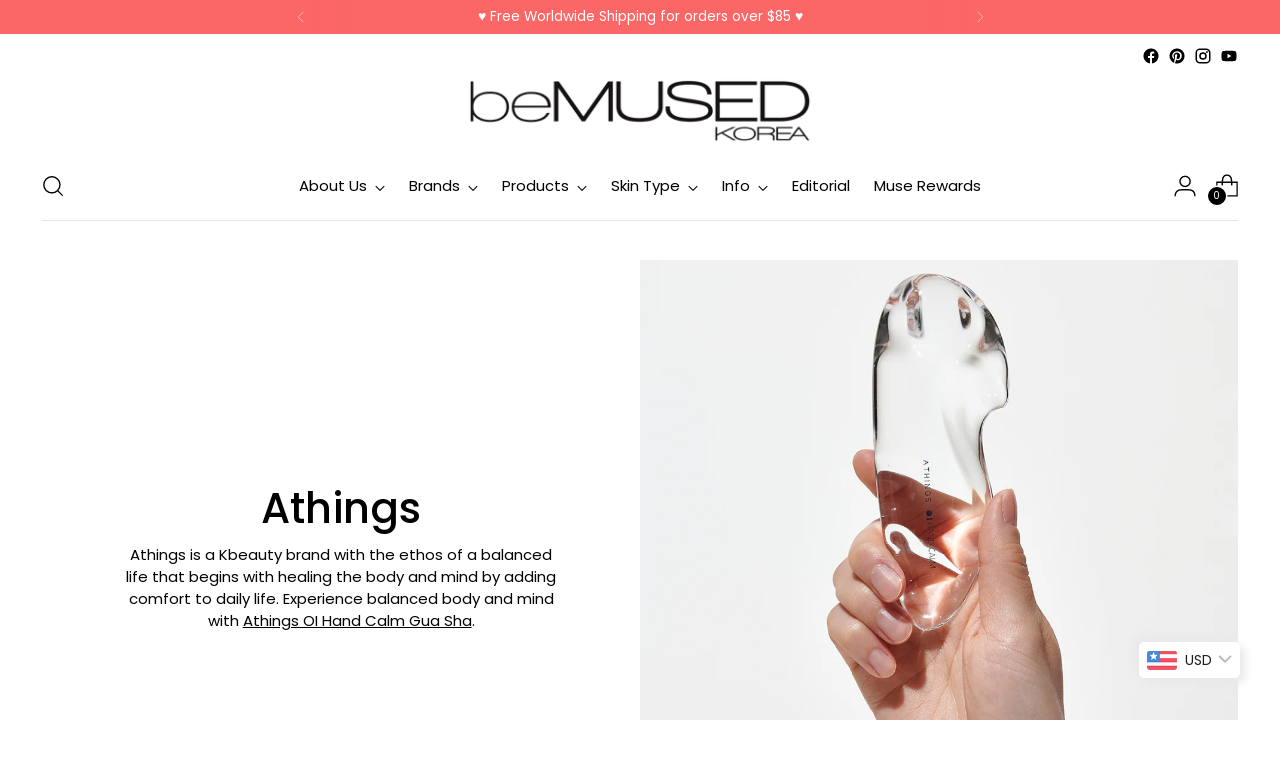

--- FILE ---
content_type: text/html; charset=utf-8
request_url: https://bemusedkorea.com/pages/athings
body_size: 32766
content:
<!doctype html>

<!--
  ___                 ___           ___           ___
       /  /\                     /__/\         /  /\         /  /\
      /  /:/_                    \  \:\       /  /:/        /  /::\
     /  /:/ /\  ___     ___       \  \:\     /  /:/        /  /:/\:\
    /  /:/ /:/ /__/\   /  /\  ___  \  \:\   /  /:/  ___   /  /:/  \:\
   /__/:/ /:/  \  \:\ /  /:/ /__/\  \__\:\ /__/:/  /  /\ /__/:/ \__\:\
   \  \:\/:/    \  \:\  /:/  \  \:\ /  /:/ \  \:\ /  /:/ \  \:\ /  /:/
    \  \::/      \  \:\/:/    \  \:\  /:/   \  \:\  /:/   \  \:\  /:/
     \  \:\       \  \::/      \  \:\/:/     \  \:\/:/     \  \:\/:/
      \  \:\       \__\/        \  \::/       \  \::/       \  \::/
       \__\/                     \__\/         \__\/         \__\/

  --------------------------------------------------------------------
  #  Stiletto v2.1.0
  #  Documentation: https://fluorescent.co/help/stiletto/
  #  Purchase: https://themes.shopify.com/themes/stiletto/
  #  A product by Fluorescent: https://fluorescent.co/
  --------------------------------------------------------------------
-->

<html class="no-js" lang="en" style="--announcement-height: 1px;">
  <head>
    <meta charset="UTF-8">
    <meta http-equiv="X-UA-Compatible" content="IE=edge,chrome=1">
    <meta name="viewport" content="width=device-width,initial-scale=1">
    




  <meta name="description" content="Be Mused Korea">



    <link rel="canonical" href="https://bemusedkorea.com/pages/athings">
    <link rel="preconnect" href="https://cdn.shopify.com" crossorigin><title>Athings
&ndash; Be Mused Korea</title>

    








<meta property="og:url" content="https://bemusedkorea.com/pages/athings">
<meta property="og:site_name" content="Be Mused Korea">
<meta property="og:type" content="website">
<meta property="og:title" content="Athings">
<meta property="og:description" content="Be Mused Korea">
<meta property="og:image" content="http://bemusedkorea.com/cdn/shop/files/beMUSED_logo_black-01_bc4acf56-9de2-4bed-96be-9dbb2ab746e1_1200x628_pad_fff.png?v=1676278991">
<meta property="og:image:secure_url" content="https://bemusedkorea.com/cdn/shop/files/beMUSED_logo_black-01_bc4acf56-9de2-4bed-96be-9dbb2ab746e1_1200x628_pad_fff.png?v=1676278991">



<meta name="twitter:title" content="Athings">
<meta name="twitter:description" content="Be Mused Korea">
<meta name="twitter:card" content="summary_large_image">
<meta name="twitter:image" content="https://bemusedkorea.com/cdn/shop/files/beMUSED_logo_black-01_bc4acf56-9de2-4bed-96be-9dbb2ab746e1_1200x628_pad_fff.png?v=1676278991">
<meta name="twitter:image:width" content="480">
<meta name="twitter:image:height" content="480">


    <script>
  console.log('Stiletto v2.1.0 by Fluorescent');

  document.documentElement.className = document.documentElement.className.replace('no-js', '');
  if (window.matchMedia(`(prefers-reduced-motion: reduce)`) === true || window.matchMedia(`(prefers-reduced-motion: reduce)`).matches === true) {
    document.documentElement.classList.add('prefers-reduced-motion');
  } else {
    document.documentElement.classList.add('do-anim');
  }

  window.theme = {
    version: 'v2.1.0',
    themeName: 'Stiletto',
    moneyFormat: "\u003cspan class=money\u003e${{amount}}\u003c\/span\u003e",
    strings: {
      name: "Be Mused Korea",
      accessibility: {
        play_video: "Play",
        pause_video: "Pause",
        range_lower: "Lower",
        range_upper: "Upper"
      },
      product: {
        no_shipping_rates: "Shipping rate unavailable",
        country_placeholder: "Country\/Region",
        review: "Write a review"
      },
      products: {
        product: {
          unavailable: "Unavailable",
          unitPrice: "Unit price",
          unitPriceSeparator: "per",
          sku: "SKU"
        }
      },
      cart: {
        editCartNote: "Edit order notes",
        addCartNote: "Add order notes",
        quantityError: "You have the maximum number of this product in your cart"
      },
      pagination: {
        viewing: "You’re viewing {{ of }} of {{ total }}",
        products: "products",
        results: "results"
      }
    },
    routes: {
      root: "/",
      cart: {
        base: "/cart",
        add: "/cart/add",
        change: "/cart/change",
        update: "/cart/update",
        clear: "/cart/clear",
        // Manual routes until Shopify adds support
        shipping: "/cart/shipping_rates",
      },
      // Manual routes until Shopify adds support
      products: "/products",
      productRecommendations: "/recommendations/products",
      predictive_search_url: '/search/suggest',
    },
    icons: {
      chevron: "\u003cspan class=\"icon icon-new icon-chevron \"\u003e\r\n  \u003csvg viewBox=\"0 0 24 24\" fill=\"none\" xmlns=\"http:\/\/www.w3.org\/2000\/svg\"\u003e\u003cpath d=\"M1.875 7.438 12 17.563 22.125 7.438\" stroke=\"currentColor\" stroke-width=\"2\"\/\u003e\u003c\/svg\u003e\r\n\u003c\/span\u003e\r\n\r",
      close: "\u003cspan class=\"icon icon-new icon-close \"\u003e\r\n  \u003csvg viewBox=\"0 0 24 24\" fill=\"none\" xmlns=\"http:\/\/www.w3.org\/2000\/svg\"\u003e\u003cpath d=\"M2.66 1.34 2 .68.68 2l.66.66 1.32-1.32zm18.68 21.32.66.66L23.32 22l-.66-.66-1.32 1.32zm1.32-20 .66-.66L22 .68l-.66.66 1.32 1.32zM1.34 21.34.68 22 2 23.32l.66-.66-1.32-1.32zm0-18.68 10 10 1.32-1.32-10-10-1.32 1.32zm11.32 10 10-10-1.32-1.32-10 10 1.32 1.32zm-1.32-1.32-10 10 1.32 1.32 10-10-1.32-1.32zm0 1.32 10 10 1.32-1.32-10-10-1.32 1.32z\" fill=\"currentColor\"\/\u003e\u003c\/svg\u003e\r\n\u003c\/span\u003e\r\n\r",
      zoom: "\u003cspan class=\"icon icon-new icon-zoom \"\u003e\r\n  \u003csvg viewBox=\"0 0 24 24\" fill=\"none\" xmlns=\"http:\/\/www.w3.org\/2000\/svg\"\u003e\u003cpath d=\"M10.3,19.71c5.21,0,9.44-4.23,9.44-9.44S15.51,.83,10.3,.83,.86,5.05,.86,10.27s4.23,9.44,9.44,9.44Z\" fill=\"none\" stroke=\"currentColor\" stroke-linecap=\"round\" stroke-miterlimit=\"10\" stroke-width=\"1.63\"\/\u003e\r\n          \u003cpath d=\"M5.05,10.27H15.54\" fill=\"none\" stroke=\"currentColor\" stroke-miterlimit=\"10\" stroke-width=\"1.63\"\/\u003e\r\n          \u003cpath class=\"cross-up\" d=\"M10.3,5.02V15.51\" fill=\"none\" stroke=\"currentColor\" stroke-miterlimit=\"10\" stroke-width=\"1.63\"\/\u003e\r\n          \u003cpath d=\"M16.92,16.9l6.49,6.49\" fill=\"none\" stroke=\"currentColor\" stroke-miterlimit=\"10\" stroke-width=\"1.63\"\/\u003e\u003c\/svg\u003e\r\n\u003c\/span\u003e\r\n\r"
    },
    coreData: {
      n: "Stiletto",
      v: "v2.1.0",
    }
  }

  
</script>

    <style>
  @font-face {
  font-family: Poppins;
  font-weight: 400;
  font-style: normal;
  font-display: swap;
  src: url("//bemusedkorea.com/cdn/fonts/poppins/poppins_n4.0ba78fa5af9b0e1a374041b3ceaadf0a43b41362.woff2") format("woff2"),
       url("//bemusedkorea.com/cdn/fonts/poppins/poppins_n4.214741a72ff2596839fc9760ee7a770386cf16ca.woff") format("woff");
}

  @font-face {
  font-family: Poppins;
  font-weight: 500;
  font-style: normal;
  font-display: swap;
  src: url("//bemusedkorea.com/cdn/fonts/poppins/poppins_n5.ad5b4b72b59a00358afc706450c864c3c8323842.woff2") format("woff2"),
       url("//bemusedkorea.com/cdn/fonts/poppins/poppins_n5.33757fdf985af2d24b32fcd84c9a09224d4b2c39.woff") format("woff");
}

  @font-face {
  font-family: Poppins;
  font-weight: 200;
  font-style: normal;
  font-display: swap;
  src: url("//bemusedkorea.com/cdn/fonts/poppins/poppins_n2.99893b093cc6b797a8baf99180056d9e77320b68.woff2") format("woff2"),
       url("//bemusedkorea.com/cdn/fonts/poppins/poppins_n2.c218f0380a81801a28158673003c167a54d2d69c.woff") format("woff");
}

  @font-face {
  font-family: Poppins;
  font-weight: 400;
  font-style: normal;
  font-display: swap;
  src: url("//bemusedkorea.com/cdn/fonts/poppins/poppins_n4.0ba78fa5af9b0e1a374041b3ceaadf0a43b41362.woff2") format("woff2"),
       url("//bemusedkorea.com/cdn/fonts/poppins/poppins_n4.214741a72ff2596839fc9760ee7a770386cf16ca.woff") format("woff");
}

  @font-face {
  font-family: Poppins;
  font-weight: 700;
  font-style: normal;
  font-display: swap;
  src: url("//bemusedkorea.com/cdn/fonts/poppins/poppins_n7.56758dcf284489feb014a026f3727f2f20a54626.woff2") format("woff2"),
       url("//bemusedkorea.com/cdn/fonts/poppins/poppins_n7.f34f55d9b3d3205d2cd6f64955ff4b36f0cfd8da.woff") format("woff");
}

  @font-face {
  font-family: Poppins;
  font-weight: 400;
  font-style: italic;
  font-display: swap;
  src: url("//bemusedkorea.com/cdn/fonts/poppins/poppins_i4.846ad1e22474f856bd6b81ba4585a60799a9f5d2.woff2") format("woff2"),
       url("//bemusedkorea.com/cdn/fonts/poppins/poppins_i4.56b43284e8b52fc64c1fd271f289a39e8477e9ec.woff") format("woff");
}

  @font-face {
  font-family: Poppins;
  font-weight: 700;
  font-style: italic;
  font-display: swap;
  src: url("//bemusedkorea.com/cdn/fonts/poppins/poppins_i7.42fd71da11e9d101e1e6c7932199f925f9eea42d.woff2") format("woff2"),
       url("//bemusedkorea.com/cdn/fonts/poppins/poppins_i7.ec8499dbd7616004e21155106d13837fff4cf556.woff") format("woff");
}


  :root {
    --color-text: #000000;
    --color-text-8-percent: rgba(0, 0, 0, 0.08);  
    --color-text-alpha: rgba(0, 0, 0, 0.35);
    --color-text-meta: rgba(0, 0, 0, 0.6);
    --color-text-link: #fb6666;
    --color-text-error: #D02F2E;
    --color-text-success: #478947;

    --color-background: #ffffff;
    --color-background-semi-transparent-80: rgba(255, 255, 255, 0.8);
    --color-background-semi-transparent-90: rgba(255, 255, 255, 0.9);

    --color-background-transparent: rgba(255, 255, 255, 0);
    --color-border: #f9e1dd;
    --color-border-meta: rgba(249, 225, 221, 0.6);
    --color-overlay: rgba(0, 0, 0, 0.7);

    --color-background-meta: #f5f5f5;
    --color-background-meta-alpha: rgba(245, 245, 245, 0.6);
    --color-background-darker-meta: #e8e8e8;
    --color-background-darker-meta-alpha: rgba(232, 232, 232, 0.6);
    --color-background-placeholder: #e8e8e8;
    --color-background-placeholder-lighter: #f0f0f0;
    --color-foreground-placeholder: rgba(0, 0, 0, 0.4);

    --color-border-input: #f9e1dd;
    --color-border-input-alpha: rgba(249, 225, 221, 0.25);
    --color-text-input: #000000;
    --color-text-input-alpha: rgba(0, 0, 0, 0.04);

    --color-text-button: #ffffff;

    --color-background-button: #000000;
    --color-background-button-alpha: rgba(0, 0, 0, 0.6);
    --color-background-outline-button-alpha: rgba(0, 0, 0, 0.1);
    --color-background-button-hover: #333333;

    --color-icon: rgba(0, 0, 0, 0.4);
    --color-icon-darker: rgba(0, 0, 0, 0.6);

    --color-text-sale-badge: #C31818;
    --color-background-sold-badge: #414141;
    --color-text-sold-badge: #ffffff;

    --color-text-header: #000000;
    --color-text-header-half-transparent: rgba(0, 0, 0, 0.5);

    --color-background-header: #ffffff;
    --color-background-header-transparent: rgba(255, 255, 255, 0);
    --color-icon-header: #000000;
    --color-shadow-header: rgba(0, 0, 0, 0.15);

    --color-background-footer: #000000;
    --color-text-footer: #ffffff;
    --color-text-footer-subdued: rgba(255, 255, 255, 0.7);

    --color-products-sale-price: #fb6666;
    --color-products-rating-star: #000000;

    --color-products-stock-good: #3c9342;
    --color-products-stock-medium: #A77A06;
    --color-products-stock-bad: #A70100;
    --color-products-stock-bad: #A70100;

    --font-logo: Poppins, sans-serif;
    --font-logo-weight: 400;
    --font-logo-style: normal;
    --logo-text-transform: uppercase;
    --logo-letter-spacing: 0.0em;

    --font-heading: Poppins, sans-serif;
    --font-heading-weight: 500;
    --font-heading-style: normal;
    --font-heading-text-transform: none;
    --font-heading-base-letter-spacing: 0.0em;
    --font-heading-base-size: 36px;

    --font-body: Poppins, sans-serif;
    --font-body-weight: 400;
    --font-body-style: normal;
    --font-body-italic: italic;
    --font-body-bold-weight: 700;
    --font-body-base-letter-spacing: 0.0em;
    --font-body-base-size: 15px;

    /* Typography */
    --line-height-heading: 1.1;
    --line-height-subheading: 1.33;
    --line-height-body: 1.5;

    --logo-font-size: 
clamp(1.5rem, 1.0856353591160222rem + 1.7679558011049725vw, 2.5rem)
;

    --font-size-navigation-base: 15px;
    --font-navigation-base-letter-spacing: 0.0em;
    --font-navigation-base-text-transform: none;

    --font-size-heading-display-1: 
clamp(2.7rem, 2.420303867403315rem + 1.1933701657458562vw, 3.375rem)
;
    --font-size-heading-display-2: 
clamp(2.3994rem, 2.150843370165746rem + 1.0605082872928175vw, 2.99925rem)
;
    --font-size-heading-display-3: 
clamp(2.09988rem, 1.8823509944751382rem + 0.9281237569060774vw, 2.62485rem)
;
    --font-size-heading-1-base: 
clamp(1.8rem, 1.6135359116022099rem + 0.7955801104972376vw, 2.25rem)
;
    --font-size-heading-2-base: 
clamp(1.575rem, 1.4118439226519337rem + 0.6961325966850829vw, 1.96875rem)
;
    --font-size-heading-3-base: 
clamp(1.35rem, 1.2101519337016575rem + 0.5966850828729281vw, 1.6875rem)
;
    --font-size-heading-4-base: 
clamp(1.0494rem, 0.9406914364640884rem + 0.4638232044198895vw, 1.31175rem)
;
    --font-size-heading-5-base: 
clamp(0.9rem, 0.8067679558011049rem + 0.3977900552486188vw, 1.125rem)
;
    --font-size-heading-6-base: 
clamp(0.7488rem, 0.6712309392265193rem + 0.33096132596685085vw, 0.936rem)
;
    --font-size-body-400: 
clamp(1.561875rem, 1.561875rem + 0.0vw, 1.561875rem)
;
    --font-size-body-350: 
clamp(1.4578125rem, 1.4578125rem + 0.0vw, 1.4578125rem)
;
    --font-size-body-300: 
clamp(1.35375rem, 1.35375rem + 0.0vw, 1.35375rem)
;
    --font-size-body-250: 
clamp(1.2496875rem, 1.2496875rem + 0.0vw, 1.2496875rem)
;
    --font-size-body-200: 
clamp(1.145625rem, 1.145625rem + 0.0vw, 1.145625rem)
;
    --font-size-body-150: 
clamp(1.0415625rem, 1.0415625rem + 0.0vw, 1.0415625rem)
;
    --font-size-body-100: 
clamp(0.9375rem, 0.9375rem + 0.0vw, 0.9375rem)
;
    --font-size-body-75: 
clamp(0.8325rem, 0.8325rem + 0.0vw, 0.8325rem)
;
    --font-size-body-60: 
clamp(0.7708125rem, 0.7708125rem + 0.0vw, 0.7708125rem)
;
    --font-size-body-50: 
clamp(0.7284375rem, 0.7284375rem + 0.0vw, 0.7284375rem)
;
    --font-size-body-25: 
clamp(0.676875rem, 0.676875rem + 0.0vw, 0.676875rem)
;
    --font-size-body-20: 
clamp(0.624375rem, 0.624375rem + 0.0vw, 0.624375rem)
;

    /* Buttons */
    
      --button-padding-multiplier: 0.7;
      --font-size-button: var(--font-size-body-100);
      --font-size-button-x-small: var(--font-size-body-50);
    

    --font-button-text-transform: none;
    --button-letter-spacing: 0.0em;
    --line-height-button: 1.45;

    /* Product badges */
    
      --font-size-product-badge: var(--font-size-body-20);
    

    --font-product-badge-text-transform: uppercase;

    /* Product listing titles */
    
      --font-size-listing-title: var(--font-size-body-100);
    

    --font-product-listing-title-text-transform: none;
    --font-product-listing-title-base-letter-spacing: 0.0em;

    /* Shopify pay specific */
    --payment-terms-background-color: #f5f5f5;
  }

  @supports not (font-size: clamp(10px, 3.3vw, 20px)) {
    :root {
      --logo-font-size: 
2.0rem
;
      --font-size-heading-display-1: 
3.0375rem
;
      --font-size-heading-display-2: 
2.699325rem
;
      --font-size-heading-display-3: 
2.362365rem
;
      --font-size-heading-1-base: 
2.025rem
;
      --font-size-heading-2-base: 
1.771875rem
;
      --font-size-heading-3-base: 
1.51875rem
;
      --font-size-heading-4-base: 
1.180575rem
;
      --font-size-heading-5-base: 
1.0125rem
;
      --font-size-heading-6-base: 
0.8424rem
;
      --font-size-body-400: 
1.561875rem
;
      --font-size-body-350: 
1.4578125rem
;
      --font-size-body-300: 
1.35375rem
;
      --font-size-body-250: 
1.2496875rem
;
      --font-size-body-200: 
1.145625rem
;
      --font-size-body-150: 
1.0415625rem
;
      --font-size-body-100: 
0.9375rem
;
      --font-size-body-75: 
0.8325rem
;
      --font-size-body-60: 
0.7708125rem
;
      --font-size-body-50: 
0.7284375rem
;
      --font-size-body-25: 
0.676875rem
;
      --font-size-body-20: 
0.624375rem
;
    }
  }.product-badge[data-handle="responsible"]{
        color: #3c9342;
      }
    
.product-badge[data-handle="best-seller"]{
        color: #01150f;
      }
    
.product-badge[data-handle="new"]{
        color: #01150f;
      }
    

</style>

<script>
  flu = window.flu || {};
  flu.chunks = {
    photoswipe: "//bemusedkorea.com/cdn/shop/t/43/assets/photoswipe-chunk.js?v=94634968582287311471766932389",
    swiper: "//bemusedkorea.com/cdn/shop/t/43/assets/swiper-chunk.js?v=138875569360253309071766932390",
    nouislider: "//bemusedkorea.com/cdn/shop/t/43/assets/nouislider-chunk.js?v=39418601648896118051766932387",
    polyfillInert: "//bemusedkorea.com/cdn/shop/t/43/assets/polyfill-inert-chunk.js?v=9775187524458939151766932389",
    polyfillResizeObserver: "//bemusedkorea.com/cdn/shop/t/43/assets/polyfill-resize-observer-chunk.js?v=49253094118087005231766932390",
  };
</script>





  <script type="module" src="//bemusedkorea.com/cdn/shop/t/43/assets/theme.min.js?v=17525619726256856451766932394"></script>







<meta name="viewport" content="width=device-width,initial-scale=1">
<script defer>
  var defineVH = function () {
    document.documentElement.style.setProperty('--vh', window.innerHeight * 0.01 + 'px');
  };
  window.addEventListener('resize', defineVH);
  window.addEventListener('orientationchange', defineVH);
  defineVH();
</script>

<link href="//bemusedkorea.com/cdn/shop/t/43/assets/theme.css?v=58474051368159649001766932394" rel="stylesheet" type="text/css" media="all" />
<link href="//bemusedkorea.com/cdn/shop/t/43/assets/custom.css?v=105997007003712207781766932387" rel="stylesheet" type="text/css" media="all" />
<script>window.performance && window.performance.mark && window.performance.mark('shopify.content_for_header.start');</script><meta name="google-site-verification" content="mhHsuf2TI52zFLd3r1q-tRfoSdSY6r_iUYQ8vrVo3jY">
<meta id="shopify-digital-wallet" name="shopify-digital-wallet" content="/21104651/digital_wallets/dialog">
<meta name="shopify-checkout-api-token" content="39d7280c52bd45fbe3ae2e3f39b06810">
<meta id="in-context-paypal-metadata" data-shop-id="21104651" data-venmo-supported="false" data-environment="production" data-locale="en_US" data-paypal-v4="true" data-currency="USD">
<script async="async" src="/checkouts/internal/preloads.js?locale=en-US"></script>
<script id="shopify-features" type="application/json">{"accessToken":"39d7280c52bd45fbe3ae2e3f39b06810","betas":["rich-media-storefront-analytics"],"domain":"bemusedkorea.com","predictiveSearch":true,"shopId":21104651,"locale":"en"}</script>
<script>var Shopify = Shopify || {};
Shopify.shop = "b-mused.myshopify.com";
Shopify.locale = "en";
Shopify.currency = {"active":"USD","rate":"1.0"};
Shopify.country = "US";
Shopify.theme = {"name":"Standard (Main page)","id":142051770451,"schema_name":"Stiletto","schema_version":"2.1.0","theme_store_id":1621,"role":"main"};
Shopify.theme.handle = "null";
Shopify.theme.style = {"id":null,"handle":null};
Shopify.cdnHost = "bemusedkorea.com/cdn";
Shopify.routes = Shopify.routes || {};
Shopify.routes.root = "/";</script>
<script type="module">!function(o){(o.Shopify=o.Shopify||{}).modules=!0}(window);</script>
<script>!function(o){function n(){var o=[];function n(){o.push(Array.prototype.slice.apply(arguments))}return n.q=o,n}var t=o.Shopify=o.Shopify||{};t.loadFeatures=n(),t.autoloadFeatures=n()}(window);</script>
<script id="shop-js-analytics" type="application/json">{"pageType":"page"}</script>
<script defer="defer" async type="module" src="//bemusedkorea.com/cdn/shopifycloud/shop-js/modules/v2/client.init-shop-cart-sync_BdyHc3Nr.en.esm.js"></script>
<script defer="defer" async type="module" src="//bemusedkorea.com/cdn/shopifycloud/shop-js/modules/v2/chunk.common_Daul8nwZ.esm.js"></script>
<script type="module">
  await import("//bemusedkorea.com/cdn/shopifycloud/shop-js/modules/v2/client.init-shop-cart-sync_BdyHc3Nr.en.esm.js");
await import("//bemusedkorea.com/cdn/shopifycloud/shop-js/modules/v2/chunk.common_Daul8nwZ.esm.js");

  window.Shopify.SignInWithShop?.initShopCartSync?.({"fedCMEnabled":true,"windoidEnabled":true});

</script>
<script>(function() {
  var isLoaded = false;
  function asyncLoad() {
    if (isLoaded) return;
    isLoaded = true;
    var urls = ["https:\/\/scripttags.justuno.com\/shopify_justuno_21104651_13135.js?shop=b-mused.myshopify.com","https:\/\/js.smile.io\/v1\/smile-shopify.js?shop=b-mused.myshopify.com","https:\/\/chimpstatic.com\/mcjs-connected\/js\/users\/333a824f5a6eaeb03c76835f2\/1e98fb6aea2775609224b395b.js?shop=b-mused.myshopify.com","https:\/\/cdn1.stamped.io\/files\/widget.min.js?shop=b-mused.myshopify.com","https:\/\/d9fvwtvqz2fm1.cloudfront.net\/shop\/js\/discount-on-cart-pro.min.js?shop=b-mused.myshopify.com","https:\/\/static.shareasale.com\/json\/shopify\/deduplication.js?shop=b-mused.myshopify.com","https:\/\/cdn.nfcube.com\/instafeed-7e5aeb1214c6ce05e934e0a0a65359db.js?shop=b-mused.myshopify.com"];
    for (var i = 0; i < urls.length; i++) {
      var s = document.createElement('script');
      s.type = 'text/javascript';
      s.async = true;
      s.src = urls[i];
      var x = document.getElementsByTagName('script')[0];
      x.parentNode.insertBefore(s, x);
    }
  };
  if(window.attachEvent) {
    window.attachEvent('onload', asyncLoad);
  } else {
    window.addEventListener('load', asyncLoad, false);
  }
})();</script>
<script id="__st">var __st={"a":21104651,"offset":32400,"reqid":"6d8181c9-7d7d-4696-928e-6b89ac58e817-1769005284","pageurl":"bemusedkorea.com\/pages\/athings","s":"pages-87822565459","u":"dbfcecac63d1","p":"page","rtyp":"page","rid":87822565459};</script>
<script>window.ShopifyPaypalV4VisibilityTracking = true;</script>
<script id="captcha-bootstrap">!function(){'use strict';const t='contact',e='account',n='new_comment',o=[[t,t],['blogs',n],['comments',n],[t,'customer']],c=[[e,'customer_login'],[e,'guest_login'],[e,'recover_customer_password'],[e,'create_customer']],r=t=>t.map((([t,e])=>`form[action*='/${t}']:not([data-nocaptcha='true']) input[name='form_type'][value='${e}']`)).join(','),a=t=>()=>t?[...document.querySelectorAll(t)].map((t=>t.form)):[];function s(){const t=[...o],e=r(t);return a(e)}const i='password',u='form_key',d=['recaptcha-v3-token','g-recaptcha-response','h-captcha-response',i],f=()=>{try{return window.sessionStorage}catch{return}},m='__shopify_v',_=t=>t.elements[u];function p(t,e,n=!1){try{const o=window.sessionStorage,c=JSON.parse(o.getItem(e)),{data:r}=function(t){const{data:e,action:n}=t;return t[m]||n?{data:e,action:n}:{data:t,action:n}}(c);for(const[e,n]of Object.entries(r))t.elements[e]&&(t.elements[e].value=n);n&&o.removeItem(e)}catch(o){console.error('form repopulation failed',{error:o})}}const l='form_type',E='cptcha';function T(t){t.dataset[E]=!0}const w=window,h=w.document,L='Shopify',v='ce_forms',y='captcha';let A=!1;((t,e)=>{const n=(g='f06e6c50-85a8-45c8-87d0-21a2b65856fe',I='https://cdn.shopify.com/shopifycloud/storefront-forms-hcaptcha/ce_storefront_forms_captcha_hcaptcha.v1.5.2.iife.js',D={infoText:'Protected by hCaptcha',privacyText:'Privacy',termsText:'Terms'},(t,e,n)=>{const o=w[L][v],c=o.bindForm;if(c)return c(t,g,e,D).then(n);var r;o.q.push([[t,g,e,D],n]),r=I,A||(h.body.append(Object.assign(h.createElement('script'),{id:'captcha-provider',async:!0,src:r})),A=!0)});var g,I,D;w[L]=w[L]||{},w[L][v]=w[L][v]||{},w[L][v].q=[],w[L][y]=w[L][y]||{},w[L][y].protect=function(t,e){n(t,void 0,e),T(t)},Object.freeze(w[L][y]),function(t,e,n,w,h,L){const[v,y,A,g]=function(t,e,n){const i=e?o:[],u=t?c:[],d=[...i,...u],f=r(d),m=r(i),_=r(d.filter((([t,e])=>n.includes(e))));return[a(f),a(m),a(_),s()]}(w,h,L),I=t=>{const e=t.target;return e instanceof HTMLFormElement?e:e&&e.form},D=t=>v().includes(t);t.addEventListener('submit',(t=>{const e=I(t);if(!e)return;const n=D(e)&&!e.dataset.hcaptchaBound&&!e.dataset.recaptchaBound,o=_(e),c=g().includes(e)&&(!o||!o.value);(n||c)&&t.preventDefault(),c&&!n&&(function(t){try{if(!f())return;!function(t){const e=f();if(!e)return;const n=_(t);if(!n)return;const o=n.value;o&&e.removeItem(o)}(t);const e=Array.from(Array(32),(()=>Math.random().toString(36)[2])).join('');!function(t,e){_(t)||t.append(Object.assign(document.createElement('input'),{type:'hidden',name:u})),t.elements[u].value=e}(t,e),function(t,e){const n=f();if(!n)return;const o=[...t.querySelectorAll(`input[type='${i}']`)].map((({name:t})=>t)),c=[...d,...o],r={};for(const[a,s]of new FormData(t).entries())c.includes(a)||(r[a]=s);n.setItem(e,JSON.stringify({[m]:1,action:t.action,data:r}))}(t,e)}catch(e){console.error('failed to persist form',e)}}(e),e.submit())}));const S=(t,e)=>{t&&!t.dataset[E]&&(n(t,e.some((e=>e===t))),T(t))};for(const o of['focusin','change'])t.addEventListener(o,(t=>{const e=I(t);D(e)&&S(e,y())}));const B=e.get('form_key'),M=e.get(l),P=B&&M;t.addEventListener('DOMContentLoaded',(()=>{const t=y();if(P)for(const e of t)e.elements[l].value===M&&p(e,B);[...new Set([...A(),...v().filter((t=>'true'===t.dataset.shopifyCaptcha))])].forEach((e=>S(e,t)))}))}(h,new URLSearchParams(w.location.search),n,t,e,['guest_login'])})(!0,!0)}();</script>
<script integrity="sha256-4kQ18oKyAcykRKYeNunJcIwy7WH5gtpwJnB7kiuLZ1E=" data-source-attribution="shopify.loadfeatures" defer="defer" src="//bemusedkorea.com/cdn/shopifycloud/storefront/assets/storefront/load_feature-a0a9edcb.js" crossorigin="anonymous"></script>
<script data-source-attribution="shopify.dynamic_checkout.dynamic.init">var Shopify=Shopify||{};Shopify.PaymentButton=Shopify.PaymentButton||{isStorefrontPortableWallets:!0,init:function(){window.Shopify.PaymentButton.init=function(){};var t=document.createElement("script");t.src="https://bemusedkorea.com/cdn/shopifycloud/portable-wallets/latest/portable-wallets.en.js",t.type="module",document.head.appendChild(t)}};
</script>
<script data-source-attribution="shopify.dynamic_checkout.buyer_consent">
  function portableWalletsHideBuyerConsent(e){var t=document.getElementById("shopify-buyer-consent"),n=document.getElementById("shopify-subscription-policy-button");t&&n&&(t.classList.add("hidden"),t.setAttribute("aria-hidden","true"),n.removeEventListener("click",e))}function portableWalletsShowBuyerConsent(e){var t=document.getElementById("shopify-buyer-consent"),n=document.getElementById("shopify-subscription-policy-button");t&&n&&(t.classList.remove("hidden"),t.removeAttribute("aria-hidden"),n.addEventListener("click",e))}window.Shopify?.PaymentButton&&(window.Shopify.PaymentButton.hideBuyerConsent=portableWalletsHideBuyerConsent,window.Shopify.PaymentButton.showBuyerConsent=portableWalletsShowBuyerConsent);
</script>
<script data-source-attribution="shopify.dynamic_checkout.cart.bootstrap">document.addEventListener("DOMContentLoaded",(function(){function t(){return document.querySelector("shopify-accelerated-checkout-cart, shopify-accelerated-checkout")}if(t())Shopify.PaymentButton.init();else{new MutationObserver((function(e,n){t()&&(Shopify.PaymentButton.init(),n.disconnect())})).observe(document.body,{childList:!0,subtree:!0})}}));
</script>
<link id="shopify-accelerated-checkout-styles" rel="stylesheet" media="screen" href="https://bemusedkorea.com/cdn/shopifycloud/portable-wallets/latest/accelerated-checkout-backwards-compat.css" crossorigin="anonymous">
<style id="shopify-accelerated-checkout-cart">
        #shopify-buyer-consent {
  margin-top: 1em;
  display: inline-block;
  width: 100%;
}

#shopify-buyer-consent.hidden {
  display: none;
}

#shopify-subscription-policy-button {
  background: none;
  border: none;
  padding: 0;
  text-decoration: underline;
  font-size: inherit;
  cursor: pointer;
}

#shopify-subscription-policy-button::before {
  box-shadow: none;
}

      </style>

<script>window.performance && window.performance.mark && window.performance.mark('shopify.content_for_header.end');</script>
  
  <!-- "snippets/shogun-head.liquid" was not rendered, the associated app was uninstalled -->
<style>.hc-sale-tag{z-index:2;position:absolute!important;top:8px;left:8px;display:inline-block;background:#fb485e;color:#ffffff;height:46px;width:46px;border-radius:23px;text-align:center;vertical-align:middle;font-weight:700;line-height:46px;-webkit-transform:rotate(-30deg);transform:rotate(-30deg)}@media screen and (max-width: 680px){.hc-sale-tag{top:2px;left:2px}}.hc-sale-tag{background:#ff6666;color:#ffffff;}.hc-sale-tag{left:auto;right:12px;z-index:1;transform: rotate(0deg);}</style><script>document.addEventListener("DOMContentLoaded",function(){"undefined"!=typeof hcVariants&&function(e){function t(e,t,a){return function(){if(a)return t.apply(this,arguments),e.apply(this,arguments);var n=e.apply(this,arguments);return t.apply(this,arguments),n}}var a=null;function n(){var t=window.location.search.replace(/.*variant=(\d+).*/,"$1");t&&t!=a&&(a=t,e(t))}window.history.pushState=t(history.pushState,n),window.history.replaceState=t(history.replaceState,n),window.addEventListener("popstate",n)}(function(e){let t=null;for(var a=0;a<hcVariants.length;a++)if(hcVariants[a].id==e){t=hcVariants[a];var n=document.querySelectorAll(".hc-product-page.hc-sale-tag");if(t.compare_at_price&&t.compare_at_price>t.price){var r=100*(t.compare_at_price-t.price)/t.compare_at_price;if(null!=r)for(a=0;a<n.length;a++)n[a].childNodes[0].textContent=r.toFixed(0)+"%",n[a].style.display="block";else for(a=0;a<n.length;a++)n[a].style.display="none"}else for(a=0;a<n.length;a++)n[a].style.display="none";break}})});</script>
  <!-- BEGIN app block: shopify://apps/dr-cart-shipping-rates/blocks/instant-load/6fdcf202-26c0-4288-be36-8b389f5d262c --><!-- For self-installation -->
<script>(() => {const installerKey = 'docapp-shipping-auto-install'; const urlParams = new URLSearchParams(window.location.search); if (urlParams.get(installerKey)) {window.sessionStorage.setItem(installerKey, JSON.stringify({integrationId: urlParams.get('docapp-integration-id'), divClass: urlParams.get('docapp-install-class'), check: urlParams.get('docapp-check')}));}})();</script>
<script>(() => {const previewKey = 'docapp-shipping-test'; const urlParams = new URLSearchParams(window.location.search); if (urlParams.get(previewKey)) {window.sessionStorage.setItem(previewKey, JSON.stringify({active: true, integrationId: urlParams.get('docapp-shipping-inst-test')}));}})();</script>
<script>window.cartShippingCalculatorProAppBlock = true;</script>

<!-- App speed-up -->
<script id="docapp-shipping-speedup">
    (() => { if (window.cartShippingCalculatorProAppLoaded) return; let script = document.createElement('script'); script.src = "https://d1an1e2qw504lz.cloudfront.net/shop/js/cart-shipping-calculator-pro.min.js?shop=b-mused.myshopify.com"; document.getElementById('docapp-shipping-speedup').after(script); })();
</script>


<!-- END app block --><!-- BEGIN app block: shopify://apps/dr-stacked-discounts/blocks/instant-load/f428e1ae-8a34-4767-8189-f8339f3ab12b --><!-- For self-installation -->
<script>(() => {const installerKey = 'docapp-discount-auto-install'; const urlParams = new URLSearchParams(window.location.search); if (urlParams.get(installerKey)) {window.sessionStorage.setItem(installerKey, JSON.stringify({integrationId: urlParams.get('docapp-integration-id'), divClass: urlParams.get('docapp-install-class'), check: urlParams.get('docapp-check')}));}})();</script>
<script>(() => {const previewKey = 'docapp-discount-test'; const urlParams = new URLSearchParams(window.location.search); if (urlParams.get(previewKey)) {window.sessionStorage.setItem(previewKey, JSON.stringify({active: true, integrationId: urlParams.get('docapp-discount-inst-test')}));}})();</script>
<script>window.discountOnCartProAppBlock = true;</script>

<!-- App speed-up -->
<script id="docapp-discount-speedup">
    (() => { if (window.discountOnCartProAppLoaded) return; let script = document.createElement('script'); script.src = "https://d9fvwtvqz2fm1.cloudfront.net/shop/js/discount-on-cart-pro.min.js?shop=b-mused.myshopify.com"; document.getElementById('docapp-discount-speedup').after(script); })();
</script>


<!-- END app block --><!-- BEGIN app block: shopify://apps/bucks/blocks/app-embed/4f0a9b06-9da4-4a49-b378-2de9d23a3af3 -->
<script>
  window.bucksCC = window.bucksCC || {};
  window.bucksCC.metaConfig = {};
  window.bucksCC.reConvert = function() {};
  "function" != typeof Object.assign && (Object.assign = function(n) {
    if (null == n) 
      throw new TypeError("Cannot convert undefined or null to object");
    



    for (var r = Object(n), t = 1; t < arguments.length; t++) {
      var e = arguments[t];
      if (null != e) 
        for (var o in e) 
          e.hasOwnProperty(o) && (r[o] = e[o])
    }
    return r
  });

const bucks_validateJson = json => {
    let checkedJson;
    try {
        checkedJson = JSON.parse(json);
    } catch (error) { }
    return checkedJson;
};

  const bucks_encodedData = "[base64]";

  const bucks_myshopifyDomain = "bemusedkorea.com";

  const decodedURI = atob(bucks_encodedData);
  const bucks_decodedString = decodeURIComponent(decodedURI);


  const bucks_parsedData = bucks_validateJson(bucks_decodedString) || {};
  Object.assign(window.bucksCC.metaConfig, {

    ... bucks_parsedData,
    money_format: "\u003cspan class=money\u003e${{amount}}\u003c\/span\u003e",
    money_with_currency_format: "\u003cspan class=money\u003e${{amount}} USD\u003c\/span\u003e",
    userCurrency: "USD"

  });
  window.bucksCC.reConvert = function() {};
  window.bucksCC.themeAppExtension = true;
  window.bucksCC.metaConfig.multiCurrencies = [];
  window.bucksCC.localization = {};
  
  

  window.bucksCC.localization.availableCountries = ["AF","AX","AL","DZ","AD","AO","AI","AG","AR","AM","AW","AC","AU","AT","AZ","BS","BH","BD","BB","BY","BE","BZ","BJ","BM","BT","BO","BA","BW","BR","IO","VG","BN","BG","BF","BI","KH","CM","CA","CV","BQ","KY","CF","TD","CL","CN","CX","CC","CO","KM","CG","CD","CK","CR","CI","HR","CW","CY","CZ","DK","DJ","DM","DO","EC","EG","SV","GQ","ER","EE","SZ","ET","FK","FO","FJ","FI","FR","GF","PF","TF","GA","GM","GE","DE","GH","GI","GR","GL","GD","GP","GT","GG","GN","GW","GY","HT","HN","HK","HU","IS","IN","ID","IQ","IE","IM","IL","IT","JM","JP","JE","JO","KZ","KE","KI","XK","KW","KG","LA","LV","LB","LS","LR","LY","LI","LT","LU","MO","MG","MW","MY","MV","ML","MT","MQ","MR","MU","YT","MX","MD","MC","MN","ME","MS","MA","MZ","MM","NA","NR","NP","NL","NC","NZ","NI","NE","NG","NU","NF","MK","NO","OM","PK","PS","PA","PG","PY","PE","PH","PN","PL","PT","QA","RE","RO","RU","RW","WS","SM","ST","SA","SN","RS","SC","SL","SG","SX","SK","SI","SB","SO","ZA","GS","KR","SS","ES","LK","BL","SH","KN","LC","MF","PM","VC","SD","SR","SJ","SE","CH","TW","TJ","TZ","TH","TL","TG","TK","TO","TT","TA","TN","TR","TM","TC","TV","UM","UG","UA","AE","GB","US","UY","UZ","VU","VA","VE","VN","WF","EH","YE","ZM","ZW"];
  window.bucksCC.localization.availableLanguages = ["en"];

  
  window.bucksCC.metaConfig.multiCurrencies = "USD".split(',') || '';
  window.bucksCC.metaConfig.cartCurrency = "USD" || '';

  if ((((window || {}).bucksCC || {}).metaConfig || {}).instantLoader) {
    self.fetch || (self.fetch = function(e, n) {
      return n = n || {},
      new Promise(function(t, s) {
        var r = new XMLHttpRequest,
          o = [],
          u = [],
          i = {},
          a = function() {
            return {
              ok: 2 == (r.status / 100 | 0),
              statusText: r.statusText,
              status: r.status,
              url: r.responseURL,
              text: function() {
                return Promise.resolve(r.responseText)
              },
              json: function() {
                return Promise.resolve(JSON.parse(r.responseText))
              },
              blob: function() {
                return Promise.resolve(new Blob([r.response]))
              },
              clone: a,
              headers: {
                keys: function() {
                  return o
                },
                entries: function() {
                  return u
                },
                get: function(e) {
                  return i[e.toLowerCase()]
                },
                has: function(e) {
                  return e.toLowerCase() in i
                }
              }
            }
          };
        for (var c in r.open(n.method || "get", e, !0), r.onload = function() {
          r.getAllResponseHeaders().replace(/^(.*?):[^S\n]*([sS]*?)$/gm, function(e, n, t) {
            o.push(n = n.toLowerCase()),
            u.push([n, t]),
            i[n] = i[n]
              ? i[n] + "," + t
              : t
          }),
          t(a())
        },
        r.onerror = s,
        r.withCredentials = "include" == n.credentials,
        n.headers) 
          r.setRequestHeader(c, n.headers[c]);
        r.send(n.body || null)
      })
    });
    !function() {
      function t(t) {
        const e = document.createElement("style");
        e.innerText = t,
        document.head.appendChild(e)
      }
      function e(t) {
        const e = document.createElement("script");
        e.type = "text/javascript",
        e.text = t,
        document.head.appendChild(e),
        console.log("%cBUCKSCC: Instant Loader Activated ⚡️", "background: #1c64f6; color: #fff; font-size: 12px; font-weight:bold; padding: 5px 10px; border-radius: 3px")
      }
      let n = sessionStorage.getItem("bucksccHash");
      (
        n = n
          ? JSON.parse(n)
          : null
      )
        ? e(n)
        : fetch(`https://${bucks_myshopifyDomain}/apps/buckscc/sdk.min.js`, {mode: "no-cors"}).then(function(t) {
          return t.text()
        }).then(function(t) {
          if ((t || "").length > 100) {
            const o = JSON.stringify(t);
            sessionStorage.setItem("bucksccHash", o),
            n = t,
            e(t)
          }
        })
    }();
  }

  const themeAppExLoadEvent = new Event("BUCKSCC_THEME-APP-EXTENSION_LOADED", { bubbles: true, cancelable: false });

  // Dispatch the custom event on the window
  window.dispatchEvent(themeAppExLoadEvent);

</script><!-- END app block --><script src="https://cdn.shopify.com/extensions/019bdd7a-c110-7969-8f1c-937dfc03ea8a/smile-io-272/assets/smile-loader.js" type="text/javascript" defer="defer"></script>
<script src="https://cdn.shopify.com/extensions/019ba2d3-5579-7382-9582-e9b49f858129/bucks-23/assets/widgetLoader.js" type="text/javascript" defer="defer"></script>
<script src="https://cdn.shopify.com/extensions/019b8c1c-e769-72c6-b296-14041ea4f4f2/avada-app-80/assets/avada-order-limit.js" type="text/javascript" defer="defer"></script>
<link href="https://monorail-edge.shopifysvc.com" rel="dns-prefetch">
<script>(function(){if ("sendBeacon" in navigator && "performance" in window) {try {var session_token_from_headers = performance.getEntriesByType('navigation')[0].serverTiming.find(x => x.name == '_s').description;} catch {var session_token_from_headers = undefined;}var session_cookie_matches = document.cookie.match(/_shopify_s=([^;]*)/);var session_token_from_cookie = session_cookie_matches && session_cookie_matches.length === 2 ? session_cookie_matches[1] : "";var session_token = session_token_from_headers || session_token_from_cookie || "";function handle_abandonment_event(e) {var entries = performance.getEntries().filter(function(entry) {return /monorail-edge.shopifysvc.com/.test(entry.name);});if (!window.abandonment_tracked && entries.length === 0) {window.abandonment_tracked = true;var currentMs = Date.now();var navigation_start = performance.timing.navigationStart;var payload = {shop_id: 21104651,url: window.location.href,navigation_start,duration: currentMs - navigation_start,session_token,page_type: "page"};window.navigator.sendBeacon("https://monorail-edge.shopifysvc.com/v1/produce", JSON.stringify({schema_id: "online_store_buyer_site_abandonment/1.1",payload: payload,metadata: {event_created_at_ms: currentMs,event_sent_at_ms: currentMs}}));}}window.addEventListener('pagehide', handle_abandonment_event);}}());</script>
<script id="web-pixels-manager-setup">(function e(e,d,r,n,o){if(void 0===o&&(o={}),!Boolean(null===(a=null===(i=window.Shopify)||void 0===i?void 0:i.analytics)||void 0===a?void 0:a.replayQueue)){var i,a;window.Shopify=window.Shopify||{};var t=window.Shopify;t.analytics=t.analytics||{};var s=t.analytics;s.replayQueue=[],s.publish=function(e,d,r){return s.replayQueue.push([e,d,r]),!0};try{self.performance.mark("wpm:start")}catch(e){}var l=function(){var e={modern:/Edge?\/(1{2}[4-9]|1[2-9]\d|[2-9]\d{2}|\d{4,})\.\d+(\.\d+|)|Firefox\/(1{2}[4-9]|1[2-9]\d|[2-9]\d{2}|\d{4,})\.\d+(\.\d+|)|Chrom(ium|e)\/(9{2}|\d{3,})\.\d+(\.\d+|)|(Maci|X1{2}).+ Version\/(15\.\d+|(1[6-9]|[2-9]\d|\d{3,})\.\d+)([,.]\d+|)( \(\w+\)|)( Mobile\/\w+|) Safari\/|Chrome.+OPR\/(9{2}|\d{3,})\.\d+\.\d+|(CPU[ +]OS|iPhone[ +]OS|CPU[ +]iPhone|CPU IPhone OS|CPU iPad OS)[ +]+(15[._]\d+|(1[6-9]|[2-9]\d|\d{3,})[._]\d+)([._]\d+|)|Android:?[ /-](13[3-9]|1[4-9]\d|[2-9]\d{2}|\d{4,})(\.\d+|)(\.\d+|)|Android.+Firefox\/(13[5-9]|1[4-9]\d|[2-9]\d{2}|\d{4,})\.\d+(\.\d+|)|Android.+Chrom(ium|e)\/(13[3-9]|1[4-9]\d|[2-9]\d{2}|\d{4,})\.\d+(\.\d+|)|SamsungBrowser\/([2-9]\d|\d{3,})\.\d+/,legacy:/Edge?\/(1[6-9]|[2-9]\d|\d{3,})\.\d+(\.\d+|)|Firefox\/(5[4-9]|[6-9]\d|\d{3,})\.\d+(\.\d+|)|Chrom(ium|e)\/(5[1-9]|[6-9]\d|\d{3,})\.\d+(\.\d+|)([\d.]+$|.*Safari\/(?![\d.]+ Edge\/[\d.]+$))|(Maci|X1{2}).+ Version\/(10\.\d+|(1[1-9]|[2-9]\d|\d{3,})\.\d+)([,.]\d+|)( \(\w+\)|)( Mobile\/\w+|) Safari\/|Chrome.+OPR\/(3[89]|[4-9]\d|\d{3,})\.\d+\.\d+|(CPU[ +]OS|iPhone[ +]OS|CPU[ +]iPhone|CPU IPhone OS|CPU iPad OS)[ +]+(10[._]\d+|(1[1-9]|[2-9]\d|\d{3,})[._]\d+)([._]\d+|)|Android:?[ /-](13[3-9]|1[4-9]\d|[2-9]\d{2}|\d{4,})(\.\d+|)(\.\d+|)|Mobile Safari.+OPR\/([89]\d|\d{3,})\.\d+\.\d+|Android.+Firefox\/(13[5-9]|1[4-9]\d|[2-9]\d{2}|\d{4,})\.\d+(\.\d+|)|Android.+Chrom(ium|e)\/(13[3-9]|1[4-9]\d|[2-9]\d{2}|\d{4,})\.\d+(\.\d+|)|Android.+(UC? ?Browser|UCWEB|U3)[ /]?(15\.([5-9]|\d{2,})|(1[6-9]|[2-9]\d|\d{3,})\.\d+)\.\d+|SamsungBrowser\/(5\.\d+|([6-9]|\d{2,})\.\d+)|Android.+MQ{2}Browser\/(14(\.(9|\d{2,})|)|(1[5-9]|[2-9]\d|\d{3,})(\.\d+|))(\.\d+|)|K[Aa][Ii]OS\/(3\.\d+|([4-9]|\d{2,})\.\d+)(\.\d+|)/},d=e.modern,r=e.legacy,n=navigator.userAgent;return n.match(d)?"modern":n.match(r)?"legacy":"unknown"}(),u="modern"===l?"modern":"legacy",c=(null!=n?n:{modern:"",legacy:""})[u],f=function(e){return[e.baseUrl,"/wpm","/b",e.hashVersion,"modern"===e.buildTarget?"m":"l",".js"].join("")}({baseUrl:d,hashVersion:r,buildTarget:u}),m=function(e){var d=e.version,r=e.bundleTarget,n=e.surface,o=e.pageUrl,i=e.monorailEndpoint;return{emit:function(e){var a=e.status,t=e.errorMsg,s=(new Date).getTime(),l=JSON.stringify({metadata:{event_sent_at_ms:s},events:[{schema_id:"web_pixels_manager_load/3.1",payload:{version:d,bundle_target:r,page_url:o,status:a,surface:n,error_msg:t},metadata:{event_created_at_ms:s}}]});if(!i)return console&&console.warn&&console.warn("[Web Pixels Manager] No Monorail endpoint provided, skipping logging."),!1;try{return self.navigator.sendBeacon.bind(self.navigator)(i,l)}catch(e){}var u=new XMLHttpRequest;try{return u.open("POST",i,!0),u.setRequestHeader("Content-Type","text/plain"),u.send(l),!0}catch(e){return console&&console.warn&&console.warn("[Web Pixels Manager] Got an unhandled error while logging to Monorail."),!1}}}}({version:r,bundleTarget:l,surface:e.surface,pageUrl:self.location.href,monorailEndpoint:e.monorailEndpoint});try{o.browserTarget=l,function(e){var d=e.src,r=e.async,n=void 0===r||r,o=e.onload,i=e.onerror,a=e.sri,t=e.scriptDataAttributes,s=void 0===t?{}:t,l=document.createElement("script"),u=document.querySelector("head"),c=document.querySelector("body");if(l.async=n,l.src=d,a&&(l.integrity=a,l.crossOrigin="anonymous"),s)for(var f in s)if(Object.prototype.hasOwnProperty.call(s,f))try{l.dataset[f]=s[f]}catch(e){}if(o&&l.addEventListener("load",o),i&&l.addEventListener("error",i),u)u.appendChild(l);else{if(!c)throw new Error("Did not find a head or body element to append the script");c.appendChild(l)}}({src:f,async:!0,onload:function(){if(!function(){var e,d;return Boolean(null===(d=null===(e=window.Shopify)||void 0===e?void 0:e.analytics)||void 0===d?void 0:d.initialized)}()){var d=window.webPixelsManager.init(e)||void 0;if(d){var r=window.Shopify.analytics;r.replayQueue.forEach((function(e){var r=e[0],n=e[1],o=e[2];d.publishCustomEvent(r,n,o)})),r.replayQueue=[],r.publish=d.publishCustomEvent,r.visitor=d.visitor,r.initialized=!0}}},onerror:function(){return m.emit({status:"failed",errorMsg:"".concat(f," has failed to load")})},sri:function(e){var d=/^sha384-[A-Za-z0-9+/=]+$/;return"string"==typeof e&&d.test(e)}(c)?c:"",scriptDataAttributes:o}),m.emit({status:"loading"})}catch(e){m.emit({status:"failed",errorMsg:(null==e?void 0:e.message)||"Unknown error"})}}})({shopId: 21104651,storefrontBaseUrl: "https://bemusedkorea.com",extensionsBaseUrl: "https://extensions.shopifycdn.com/cdn/shopifycloud/web-pixels-manager",monorailEndpoint: "https://monorail-edge.shopifysvc.com/unstable/produce_batch",surface: "storefront-renderer",enabledBetaFlags: ["2dca8a86"],webPixelsConfigList: [{"id":"807600211","configuration":"{\"accountID\":\"07298fffef2c4041834b15c06164df42\"}","eventPayloadVersion":"v1","runtimeContext":"STRICT","scriptVersion":"15ce6a0454461d5bcddf88aadcfc4085","type":"APP","apiClientId":158237,"privacyPurposes":[],"dataSharingAdjustments":{"protectedCustomerApprovalScopes":["read_customer_address","read_customer_email","read_customer_name","read_customer_personal_data"]}},{"id":"454492243","configuration":"{\"config\":\"{\\\"pixel_id\\\":\\\"AW-811958293\\\",\\\"target_country\\\":\\\"US\\\",\\\"gtag_events\\\":[{\\\"type\\\":\\\"page_view\\\",\\\"action_label\\\":\\\"AW-811958293\\\/AfmCCLmZ248BEJWAloMD\\\"},{\\\"type\\\":\\\"purchase\\\",\\\"action_label\\\":\\\"AW-811958293\\\/N6lFCLyZ248BEJWAloMD\\\"},{\\\"type\\\":\\\"view_item\\\",\\\"action_label\\\":\\\"AW-811958293\\\/XvkpCNqc248BEJWAloMD\\\"},{\\\"type\\\":\\\"add_to_cart\\\",\\\"action_label\\\":\\\"AW-811958293\\\/aknGCN2c248BEJWAloMD\\\"},{\\\"type\\\":\\\"begin_checkout\\\",\\\"action_label\\\":\\\"AW-811958293\\\/yDzlCOCc248BEJWAloMD\\\"},{\\\"type\\\":\\\"search\\\",\\\"action_label\\\":\\\"AW-811958293\\\/eir-COOc248BEJWAloMD\\\"},{\\\"type\\\":\\\"add_payment_info\\\",\\\"action_label\\\":\\\"AW-811958293\\\/1JwGCOac248BEJWAloMD\\\"}],\\\"enable_monitoring_mode\\\":false}\"}","eventPayloadVersion":"v1","runtimeContext":"OPEN","scriptVersion":"b2a88bafab3e21179ed38636efcd8a93","type":"APP","apiClientId":1780363,"privacyPurposes":[],"dataSharingAdjustments":{"protectedCustomerApprovalScopes":["read_customer_address","read_customer_email","read_customer_name","read_customer_personal_data","read_customer_phone"]}},{"id":"181928019","configuration":"{\"pixel_id\":\"1832072450465589\",\"pixel_type\":\"facebook_pixel\",\"metaapp_system_user_token\":\"-\"}","eventPayloadVersion":"v1","runtimeContext":"OPEN","scriptVersion":"ca16bc87fe92b6042fbaa3acc2fbdaa6","type":"APP","apiClientId":2329312,"privacyPurposes":["ANALYTICS","MARKETING","SALE_OF_DATA"],"dataSharingAdjustments":{"protectedCustomerApprovalScopes":["read_customer_address","read_customer_email","read_customer_name","read_customer_personal_data","read_customer_phone"]}},{"id":"49381459","eventPayloadVersion":"v1","runtimeContext":"LAX","scriptVersion":"1","type":"CUSTOM","privacyPurposes":["MARKETING"],"name":"Meta pixel (migrated)"},{"id":"80150611","eventPayloadVersion":"v1","runtimeContext":"LAX","scriptVersion":"1","type":"CUSTOM","privacyPurposes":["ANALYTICS"],"name":"Google Analytics tag (migrated)"},{"id":"shopify-app-pixel","configuration":"{}","eventPayloadVersion":"v1","runtimeContext":"STRICT","scriptVersion":"0450","apiClientId":"shopify-pixel","type":"APP","privacyPurposes":["ANALYTICS","MARKETING"]},{"id":"shopify-custom-pixel","eventPayloadVersion":"v1","runtimeContext":"LAX","scriptVersion":"0450","apiClientId":"shopify-pixel","type":"CUSTOM","privacyPurposes":["ANALYTICS","MARKETING"]}],isMerchantRequest: false,initData: {"shop":{"name":"Be Mused Korea","paymentSettings":{"currencyCode":"USD"},"myshopifyDomain":"b-mused.myshopify.com","countryCode":"KR","storefrontUrl":"https:\/\/bemusedkorea.com"},"customer":null,"cart":null,"checkout":null,"productVariants":[],"purchasingCompany":null},},"https://bemusedkorea.com/cdn","fcfee988w5aeb613cpc8e4bc33m6693e112",{"modern":"","legacy":""},{"shopId":"21104651","storefrontBaseUrl":"https:\/\/bemusedkorea.com","extensionBaseUrl":"https:\/\/extensions.shopifycdn.com\/cdn\/shopifycloud\/web-pixels-manager","surface":"storefront-renderer","enabledBetaFlags":"[\"2dca8a86\"]","isMerchantRequest":"false","hashVersion":"fcfee988w5aeb613cpc8e4bc33m6693e112","publish":"custom","events":"[[\"page_viewed\",{}]]"});</script><script>
  window.ShopifyAnalytics = window.ShopifyAnalytics || {};
  window.ShopifyAnalytics.meta = window.ShopifyAnalytics.meta || {};
  window.ShopifyAnalytics.meta.currency = 'USD';
  var meta = {"page":{"pageType":"page","resourceType":"page","resourceId":87822565459,"requestId":"6d8181c9-7d7d-4696-928e-6b89ac58e817-1769005284"}};
  for (var attr in meta) {
    window.ShopifyAnalytics.meta[attr] = meta[attr];
  }
</script>
<script class="analytics">
  (function () {
    var customDocumentWrite = function(content) {
      var jquery = null;

      if (window.jQuery) {
        jquery = window.jQuery;
      } else if (window.Checkout && window.Checkout.$) {
        jquery = window.Checkout.$;
      }

      if (jquery) {
        jquery('body').append(content);
      }
    };

    var hasLoggedConversion = function(token) {
      if (token) {
        return document.cookie.indexOf('loggedConversion=' + token) !== -1;
      }
      return false;
    }

    var setCookieIfConversion = function(token) {
      if (token) {
        var twoMonthsFromNow = new Date(Date.now());
        twoMonthsFromNow.setMonth(twoMonthsFromNow.getMonth() + 2);

        document.cookie = 'loggedConversion=' + token + '; expires=' + twoMonthsFromNow;
      }
    }

    var trekkie = window.ShopifyAnalytics.lib = window.trekkie = window.trekkie || [];
    if (trekkie.integrations) {
      return;
    }
    trekkie.methods = [
      'identify',
      'page',
      'ready',
      'track',
      'trackForm',
      'trackLink'
    ];
    trekkie.factory = function(method) {
      return function() {
        var args = Array.prototype.slice.call(arguments);
        args.unshift(method);
        trekkie.push(args);
        return trekkie;
      };
    };
    for (var i = 0; i < trekkie.methods.length; i++) {
      var key = trekkie.methods[i];
      trekkie[key] = trekkie.factory(key);
    }
    trekkie.load = function(config) {
      trekkie.config = config || {};
      trekkie.config.initialDocumentCookie = document.cookie;
      var first = document.getElementsByTagName('script')[0];
      var script = document.createElement('script');
      script.type = 'text/javascript';
      script.onerror = function(e) {
        var scriptFallback = document.createElement('script');
        scriptFallback.type = 'text/javascript';
        scriptFallback.onerror = function(error) {
                var Monorail = {
      produce: function produce(monorailDomain, schemaId, payload) {
        var currentMs = new Date().getTime();
        var event = {
          schema_id: schemaId,
          payload: payload,
          metadata: {
            event_created_at_ms: currentMs,
            event_sent_at_ms: currentMs
          }
        };
        return Monorail.sendRequest("https://" + monorailDomain + "/v1/produce", JSON.stringify(event));
      },
      sendRequest: function sendRequest(endpointUrl, payload) {
        // Try the sendBeacon API
        if (window && window.navigator && typeof window.navigator.sendBeacon === 'function' && typeof window.Blob === 'function' && !Monorail.isIos12()) {
          var blobData = new window.Blob([payload], {
            type: 'text/plain'
          });

          if (window.navigator.sendBeacon(endpointUrl, blobData)) {
            return true;
          } // sendBeacon was not successful

        } // XHR beacon

        var xhr = new XMLHttpRequest();

        try {
          xhr.open('POST', endpointUrl);
          xhr.setRequestHeader('Content-Type', 'text/plain');
          xhr.send(payload);
        } catch (e) {
          console.log(e);
        }

        return false;
      },
      isIos12: function isIos12() {
        return window.navigator.userAgent.lastIndexOf('iPhone; CPU iPhone OS 12_') !== -1 || window.navigator.userAgent.lastIndexOf('iPad; CPU OS 12_') !== -1;
      }
    };
    Monorail.produce('monorail-edge.shopifysvc.com',
      'trekkie_storefront_load_errors/1.1',
      {shop_id: 21104651,
      theme_id: 142051770451,
      app_name: "storefront",
      context_url: window.location.href,
      source_url: "//bemusedkorea.com/cdn/s/trekkie.storefront.cd680fe47e6c39ca5d5df5f0a32d569bc48c0f27.min.js"});

        };
        scriptFallback.async = true;
        scriptFallback.src = '//bemusedkorea.com/cdn/s/trekkie.storefront.cd680fe47e6c39ca5d5df5f0a32d569bc48c0f27.min.js';
        first.parentNode.insertBefore(scriptFallback, first);
      };
      script.async = true;
      script.src = '//bemusedkorea.com/cdn/s/trekkie.storefront.cd680fe47e6c39ca5d5df5f0a32d569bc48c0f27.min.js';
      first.parentNode.insertBefore(script, first);
    };
    trekkie.load(
      {"Trekkie":{"appName":"storefront","development":false,"defaultAttributes":{"shopId":21104651,"isMerchantRequest":null,"themeId":142051770451,"themeCityHash":"14275333865818744334","contentLanguage":"en","currency":"USD","eventMetadataId":"7027ed1c-8767-4f8a-8cea-a2a495442d3f"},"isServerSideCookieWritingEnabled":true,"monorailRegion":"shop_domain","enabledBetaFlags":["65f19447"]},"Session Attribution":{},"S2S":{"facebookCapiEnabled":true,"source":"trekkie-storefront-renderer","apiClientId":580111}}
    );

    var loaded = false;
    trekkie.ready(function() {
      if (loaded) return;
      loaded = true;

      window.ShopifyAnalytics.lib = window.trekkie;

      var originalDocumentWrite = document.write;
      document.write = customDocumentWrite;
      try { window.ShopifyAnalytics.merchantGoogleAnalytics.call(this); } catch(error) {};
      document.write = originalDocumentWrite;

      window.ShopifyAnalytics.lib.page(null,{"pageType":"page","resourceType":"page","resourceId":87822565459,"requestId":"6d8181c9-7d7d-4696-928e-6b89ac58e817-1769005284","shopifyEmitted":true});

      var match = window.location.pathname.match(/checkouts\/(.+)\/(thank_you|post_purchase)/)
      var token = match? match[1]: undefined;
      if (!hasLoggedConversion(token)) {
        setCookieIfConversion(token);
        
      }
    });


        var eventsListenerScript = document.createElement('script');
        eventsListenerScript.async = true;
        eventsListenerScript.src = "//bemusedkorea.com/cdn/shopifycloud/storefront/assets/shop_events_listener-3da45d37.js";
        document.getElementsByTagName('head')[0].appendChild(eventsListenerScript);

})();</script>
  <script>
  if (!window.ga || (window.ga && typeof window.ga !== 'function')) {
    window.ga = function ga() {
      (window.ga.q = window.ga.q || []).push(arguments);
      if (window.Shopify && window.Shopify.analytics && typeof window.Shopify.analytics.publish === 'function') {
        window.Shopify.analytics.publish("ga_stub_called", {}, {sendTo: "google_osp_migration"});
      }
      console.error("Shopify's Google Analytics stub called with:", Array.from(arguments), "\nSee https://help.shopify.com/manual/promoting-marketing/pixels/pixel-migration#google for more information.");
    };
    if (window.Shopify && window.Shopify.analytics && typeof window.Shopify.analytics.publish === 'function') {
      window.Shopify.analytics.publish("ga_stub_initialized", {}, {sendTo: "google_osp_migration"});
    }
  }
</script>
<script
  defer
  src="https://bemusedkorea.com/cdn/shopifycloud/perf-kit/shopify-perf-kit-3.0.4.min.js"
  data-application="storefront-renderer"
  data-shop-id="21104651"
  data-render-region="gcp-us-central1"
  data-page-type="page"
  data-theme-instance-id="142051770451"
  data-theme-name="Stiletto"
  data-theme-version="2.1.0"
  data-monorail-region="shop_domain"
  data-resource-timing-sampling-rate="10"
  data-shs="true"
  data-shs-beacon="true"
  data-shs-export-with-fetch="true"
  data-shs-logs-sample-rate="1"
  data-shs-beacon-endpoint="https://bemusedkorea.com/api/collect"
></script>
</head>

  <body class="template-page">
    <div class="page">
      
        <div class="active" id="page-transition-overlay"></div>
<script>
  var pageTransitionOverlay = document.getElementById("page-transition-overlay"),
      internalReferrer = document.referrer.includes(document.location.origin),
      winPerf = window.performance,
      navTypeLegacy = winPerf && winPerf.navigation && winPerf.navigation.type,
      navType = winPerf && winPerf.getEntriesByType && winPerf.getEntriesByType("navigation")[0] && winPerf.getEntriesByType("navigation")[0].type;

  if (!internalReferrer || navType !== "navigate" || navTypeLegacy !== 0) {
    
    pageTransitionOverlay.className = "active skip-animation";
    setTimeout(function(){
      pageTransitionOverlay.className = "skip-animation";
      setTimeout(function(){ pageTransitionOverlay.className = ""; }, 1);
    }, 1);
  } else { 
    setTimeout(function(){
      pageTransitionOverlay.className = "";
    }, 500);
  }
</script>

      

      <div class="theme-editor-scroll-offset"></div>

      <div class="header__space" data-header-space></div>

      <!-- BEGIN sections: header-group -->
<div id="shopify-section-sections--18650458685523__announcement-bar" class="shopify-section shopify-section-group-header-group announcement-bar__outer-wrapper"><div
    
    class="announcement-bar"
    data-section-id="sections--18650458685523__announcement-bar"
    data-section-type="announcement-bar"
    data-timing="0"
    data-item-count="2"
    style="
      --color-background: #fb6666;
      --color-gradient-overlay: #fb6666;
      --color-gradient-overlay-transparent: rgba(251, 102, 102, 0);
      --color-text: #ffffff;
    "
  >
    <div class="ui-overlap-wrap">
      <div class="ui-overlap">
        <div class="fader left">
          <button class="slider-nav-button slider-nav-button-prev" title="Previous">
            <span class="icon icon-new icon-chevron ">
  <svg viewBox="0 0 24 24" fill="none" xmlns="http://www.w3.org/2000/svg"><path d="M1.875 7.438 12 17.563 22.125 7.438" stroke="currentColor" stroke-width="2"/></svg>
</span>

          </button>
        </div>
        <div class="ui-overlap-item-clones" aria-hidden="true">
          <div
        class="announcement-bar__item ff-body fs-body-50 swiper-slide"
        
        data-slide
        
        data-index="0"
      ><div class="announcement-bar__item-inner announcement-bar__item-inner-mobile-only"><a class="announcement-bar__link color-inherit" href="/pages/shipping">
                <p>♥︎ Free Worldwide Shipping for orders over $85 ♥︎</p>
              </a></div><div class="announcement-bar__item-inner announcement-bar__item-inner-desktop-only"><a class="announcement-bar__link color-inherit" href="/pages/shipping">
              <h3>♥︎ Free Worldwide Shipping for orders over $85 ♥︎</h3>
            </a></div>
      </div><div
        class="announcement-bar__item ff-body fs-body-50 swiper-slide"
        
          inert
        
        data-slide
        
        data-index="1"
      ><div class="announcement-bar__item-inner announcement-bar__item-inner-mobile-only"><a class="announcement-bar__link color-inherit" href="/pages/shipping">
                <p>♥︎<strong>1 Free Full-Size Gift on orders over $65 | 2 Free Full-Size Gifts on orders over $120</strong>♥︎</p>
              </a></div><div class="announcement-bar__item-inner announcement-bar__item-inner-desktop-only"><a class="announcement-bar__link color-inherit" href="/pages/shipping">
              <h3>♥︎ 1 Free Full-Size Gift on orders over $65 | 2 Free Full-Size Gifts on orders over $120 ♥︎</h3>
            </a></div>
      </div>
        </div>
        <div class="fader right">
          <button class="slider-nav-button slider-nav-button-next" title="Next">
            <span class="icon icon-new icon-chevron ">
  <svg viewBox="0 0 24 24" fill="none" xmlns="http://www.w3.org/2000/svg"><path d="M1.875 7.438 12 17.563 22.125 7.438" stroke="currentColor" stroke-width="2"/></svg>
</span>

          </button>
        </div>
      </div>
    </div>
    <div
      class="swiper"
      data-slider
      data-autoplay-enabled="true"
      data-autoplay-delay="4000"
    >
      <div class="swiper-wrapper">
        <div
        class="announcement-bar__item ff-body fs-body-50 swiper-slide"
        
        data-slide
        
        data-index="0"
      ><div class="announcement-bar__item-inner announcement-bar__item-inner-mobile-only"><a class="announcement-bar__link color-inherit" href="/pages/shipping">
                <p>♥︎ Free Worldwide Shipping for orders over $85 ♥︎</p>
              </a></div><div class="announcement-bar__item-inner announcement-bar__item-inner-desktop-only"><a class="announcement-bar__link color-inherit" href="/pages/shipping">
              <h3>♥︎ Free Worldwide Shipping for orders over $85 ♥︎</h3>
            </a></div>
      </div><div
        class="announcement-bar__item ff-body fs-body-50 swiper-slide"
        
          inert
        
        data-slide
        
        data-index="1"
      ><div class="announcement-bar__item-inner announcement-bar__item-inner-mobile-only"><a class="announcement-bar__link color-inherit" href="/pages/shipping">
                <p>♥︎<strong>1 Free Full-Size Gift on orders over $65 | 2 Free Full-Size Gifts on orders over $120</strong>♥︎</p>
              </a></div><div class="announcement-bar__item-inner announcement-bar__item-inner-desktop-only"><a class="announcement-bar__link color-inherit" href="/pages/shipping">
              <h3>♥︎ 1 Free Full-Size Gift on orders over $65 | 2 Free Full-Size Gifts on orders over $120 ♥︎</h3>
            </a></div>
      </div>
      </div>
    </div>
  </div>
</div><div id="shopify-section-sections--18650458685523__header" class="shopify-section shopify-section-group-header-group header__outer-wrapper"><script>
  
  
    document.documentElement.classList.add("sticky-header-enabled");
  
  
  
    document.body.classList.add("quick-search-position-left");
  
</script><header
  data-section-id="sections--18650458685523__header"
  data-section-type="header"
  
    data-enable-sticky-header="true"
  
  
  class="
    header
    header--layout-logo-center-nav-below
    header--has-logo
    
    
      header--has-transparent-logo
    
    header--has-accounts
    
    
    
    header--has-social-links
    header--has-country-or-locale
  "
  
    data-is-sticky="true"
  
  data-navigation-position="below"
  data-logo-position="center"
  style="
    --logo-width: 350px;
    --mobile-logo-width: 160px;
    --color-cart-count-transparent: #f0ffd9;
    --color-text-transparent: #ffffff;
    --divider-width: 0px;
  "
>
  <a href="#main" class="header__skip-to-content btn btn--primary btn--small">
    Skip to content
  </a>

  <div class="header__inner">
    <div class="header__row header__row-desktop upper  ">
      <div class="header__row-segment header__row-segment-desktop left">
</div>

      <div class="header__row-segment header__row-segment-desktop header__row-segment-desktop--logo-left right"><ul class="social-icons social-icons--left" data-count="4"><li>
          <a
            href="https://www.facebook.com/bemusedkorea/"
            title="Be Mused Korea on Facebook"
            target="_blank"
            rel="noopener"
          >
            <span class="icon icon-new icon-facebook ">
  <svg viewBox="0 0 24 24" fill="none" xmlns="http://www.w3.org/2000/svg"><path d="M12,2C6.477,2,2,6.477,2,12c0,5.013,3.693,9.153,8.505,9.876V14.65H8.031v-2.629h2.474v-1.749 c0-2.896,1.411-4.167,3.818-4.167c1.153,0,1.762,0.085,2.051,0.124v2.294h-1.642c-1.022,0-1.379,0.969-1.379,2.061v1.437h2.995 l-0.406,2.629h-2.588v7.247C18.235,21.236,22,17.062,22,12C22,6.477,17.523,2,12,2z" fill="currentColor" /></svg>
</span>

          </a>
        </li><li>
          <a
            href="https://www.pinterest.co.kr/bemusedkorea/"
            title="Be Mused Korea on Pinterest"
            target="_blank"
            rel="noopener"
          >
            <span class="icon icon-new icon-pinterest ">
  <svg viewBox="0 0 24 24" fill="none" xmlns="http://www.w3.org/2000/svg"><path d="M12,2C6.477,2,2,6.477,2,12c0,4.237,2.636,7.855,6.356,9.312c-0.087-0.791-0.167-2.005,0.035-2.868 c0.182-0.78,1.172-4.971,1.172-4.971s-0.299-0.599-0.299-1.484c0-1.391,0.806-2.428,1.809-2.428c0.853,0,1.265,0.641,1.265,1.408 c0,0.858-0.546,2.141-0.828,3.329c-0.236,0.996,0.499,1.807,1.481,1.807c1.777,0,3.143-1.874,3.143-4.579 c0-2.394-1.72-4.068-4.177-4.068c-2.845,0-4.515,2.134-4.515,4.34c0,0.859,0.331,1.781,0.744,2.282 c0.082,0.099,0.093,0.186,0.069,0.287c-0.076,0.316-0.244,0.995-0.277,1.134c-0.043,0.183-0.145,0.222-0.334,0.133 c-1.249-0.582-2.03-2.408-2.03-3.874c0-3.154,2.292-6.052,6.608-6.052c3.469,0,6.165,2.472,6.165,5.776 c0,3.447-2.173,6.22-5.189,6.22c-1.013,0-1.966-0.527-2.292-1.148c0,0-0.502,1.909-0.623,2.378 c-0.226,0.868-0.835,1.958-1.243,2.622C9.975,21.843,10.969,22,12,22c5.522,0,10-4.478,10-10S17.523,2,12,2z" fill="currentColor" /></svg>
</span>

          </a>
        </li><li>
          <a
            href="https://www.instagram.com/bemusedkorea/"
            title="Be Mused Korea on Instagram"
            target="_blank"
            rel="noopener"
          >
            <span class="icon icon-new icon-instagram ">
  <svg viewBox="0 0 24 24" fill="none" xmlns="http://www.w3.org/2000/svg"><path d="M7.8,2H16.2C19.4,2 22,4.6 22,7.8V16.2A5.8,5.8 0 0,1 16.2,22H7.8C4.6,22 2,19.4 2,16.2V7.8A5.8,5.8 0 0,1 7.8,2M7.6,4A3.6,3.6 0 0,0 4,7.6V16.4C4,18.39 5.61,20 7.6,20H16.4A3.6,3.6 0 0,0 20,16.4V7.6C20,5.61 18.39,4 16.4,4H7.6M17.25,5.5A1.25,1.25 0 0,1 18.5,6.75A1.25,1.25 0 0,1 17.25,8A1.25,1.25 0 0,1 16,6.75A1.25,1.25 0 0,1 17.25,5.5M12,7A5,5 0 0,1 17,12A5,5 0 0,1 12,17A5,5 0 0,1 7,12A5,5 0 0,1 12,7M12,9A3,3 0 0,0 9,12A3,3 0 0,0 12,15A3,3 0 0,0 15,12A3,3 0 0,0 12,9Z" fill="currentColor" /></svg>
</span>

          </a>
        </li><li>
          <a
            href="https://www.youtube.com/@kbeautymuse"
            title="Be Mused Korea on YouTube"
            target="_blank"
            rel="noopener"
          >
            <span class="icon icon-new icon-youtube ">
  <svg viewBox="0 0 24 24" fill="none" xmlns="http://www.w3.org/2000/svg"><path d="M10,15L15.19,12L10,9V15M21.56,7.17C21.69,7.64 21.78,8.27 21.84,9.07C21.91,9.87 21.94,10.56 21.94,11.16L22,12C22,14.19 21.84,15.8 21.56,16.83C21.31,17.73 20.73,18.31 19.83,18.56C19.36,18.69 18.5,18.78 17.18,18.84C15.88,18.91 14.69,18.94 13.59,18.94L12,19C7.81,19 5.2,18.84 4.17,18.56C3.27,18.31 2.69,17.73 2.44,16.83C2.31,16.36 2.22,15.73 2.16,14.93C2.09,14.13 2.06,13.44 2.06,12.84L2,12C2,9.81 2.16,8.2 2.44,7.17C2.69,6.27 3.27,5.69 4.17,5.44C4.64,5.31 5.5,5.22 6.82,5.16C8.12,5.09 9.31,5.06 10.41,5.06L12,5C16.19,5 18.8,5.16 19.83,5.44C20.73,5.69 21.31,6.27 21.56,7.17Z" fill="currentColor" /></svg>
</span>

          </a>
        </li></ul>

        
      </div>
    </div><div class="header__row header__row-desktop logo-only">
        <h1 class="header__logo">
    <a
      class="header__logo-link"
      href="/"
      
        aria-label="Be Mused Korea"
      
    ><div
    class="
      image
      regular-logo
      
      
      animation--lazy-load
    "
    style=""
  >
    

<img
  alt="" 
  class="image__img" 
  
  width="6667" 
  height="1264" 
  src="//bemusedkorea.com/cdn/shop/files/beMUSED_logo_black-01_bc4acf56-9de2-4bed-96be-9dbb2ab746e1.png?v=1676278991&width=320" 
  
  srcset="//bemusedkorea.com/cdn/shop/files/beMUSED_logo_black-01_bc4acf56-9de2-4bed-96be-9dbb2ab746e1.png?v=1676278991&width=100 100w, //bemusedkorea.com/cdn/shop/files/beMUSED_logo_black-01_bc4acf56-9de2-4bed-96be-9dbb2ab746e1.png?v=1676278991&width=150 150w, //bemusedkorea.com/cdn/shop/files/beMUSED_logo_black-01_bc4acf56-9de2-4bed-96be-9dbb2ab746e1.png?v=1676278991&width=200 200w, //bemusedkorea.com/cdn/shop/files/beMUSED_logo_black-01_bc4acf56-9de2-4bed-96be-9dbb2ab746e1.png?v=1676278991&width=240 240w, //bemusedkorea.com/cdn/shop/files/beMUSED_logo_black-01_bc4acf56-9de2-4bed-96be-9dbb2ab746e1.png?v=1676278991&width=280 280w, //bemusedkorea.com/cdn/shop/files/beMUSED_logo_black-01_bc4acf56-9de2-4bed-96be-9dbb2ab746e1.png?v=1676278991&width=300 300w, //bemusedkorea.com/cdn/shop/files/beMUSED_logo_black-01_bc4acf56-9de2-4bed-96be-9dbb2ab746e1.png?v=1676278991&width=360 360w, //bemusedkorea.com/cdn/shop/files/beMUSED_logo_black-01_bc4acf56-9de2-4bed-96be-9dbb2ab746e1.png?v=1676278991&width=400 400w, //bemusedkorea.com/cdn/shop/files/beMUSED_logo_black-01_bc4acf56-9de2-4bed-96be-9dbb2ab746e1.png?v=1676278991&width=450 450w, //bemusedkorea.com/cdn/shop/files/beMUSED_logo_black-01_bc4acf56-9de2-4bed-96be-9dbb2ab746e1.png?v=1676278991&width=500 500w, //bemusedkorea.com/cdn/shop/files/beMUSED_logo_black-01_bc4acf56-9de2-4bed-96be-9dbb2ab746e1.png?v=1676278991&width=550 550w, //bemusedkorea.com/cdn/shop/files/beMUSED_logo_black-01_bc4acf56-9de2-4bed-96be-9dbb2ab746e1.png?v=1676278991&width=600 600w, //bemusedkorea.com/cdn/shop/files/beMUSED_logo_black-01_bc4acf56-9de2-4bed-96be-9dbb2ab746e1.png?v=1676278991&width=650 650w, //bemusedkorea.com/cdn/shop/files/beMUSED_logo_black-01_bc4acf56-9de2-4bed-96be-9dbb2ab746e1.png?v=1676278991&width=700 700w, //bemusedkorea.com/cdn/shop/files/beMUSED_logo_black-01_bc4acf56-9de2-4bed-96be-9dbb2ab746e1.png?v=1676278991&width=750 750w, //bemusedkorea.com/cdn/shop/files/beMUSED_logo_black-01_bc4acf56-9de2-4bed-96be-9dbb2ab746e1.png?v=1676278991&width=800 800w, //bemusedkorea.com/cdn/shop/files/beMUSED_logo_black-01_bc4acf56-9de2-4bed-96be-9dbb2ab746e1.png?v=1676278991&width=850 850w, //bemusedkorea.com/cdn/shop/files/beMUSED_logo_black-01_bc4acf56-9de2-4bed-96be-9dbb2ab746e1.png?v=1676278991&width=900 900w, //bemusedkorea.com/cdn/shop/files/beMUSED_logo_black-01_bc4acf56-9de2-4bed-96be-9dbb2ab746e1.png?v=1676278991&width=950 950w, //bemusedkorea.com/cdn/shop/files/beMUSED_logo_black-01_bc4acf56-9de2-4bed-96be-9dbb2ab746e1.png?v=1676278991&width=1000 1000w, //bemusedkorea.com/cdn/shop/files/beMUSED_logo_black-01_bc4acf56-9de2-4bed-96be-9dbb2ab746e1.png?v=1676278991&width=1100 1100w, //bemusedkorea.com/cdn/shop/files/beMUSED_logo_black-01_bc4acf56-9de2-4bed-96be-9dbb2ab746e1.png?v=1676278991&width=1200 1200w, //bemusedkorea.com/cdn/shop/files/beMUSED_logo_black-01_bc4acf56-9de2-4bed-96be-9dbb2ab746e1.png?v=1676278991&width=1300 1300w, //bemusedkorea.com/cdn/shop/files/beMUSED_logo_black-01_bc4acf56-9de2-4bed-96be-9dbb2ab746e1.png?v=1676278991&width=1400 1400w, //bemusedkorea.com/cdn/shop/files/beMUSED_logo_black-01_bc4acf56-9de2-4bed-96be-9dbb2ab746e1.png?v=1676278991&width=1500 1500w, //bemusedkorea.com/cdn/shop/files/beMUSED_logo_black-01_bc4acf56-9de2-4bed-96be-9dbb2ab746e1.png?v=1676278991&width=1600 1600w, //bemusedkorea.com/cdn/shop/files/beMUSED_logo_black-01_bc4acf56-9de2-4bed-96be-9dbb2ab746e1.png?v=1676278991&width=1800 1800w, //bemusedkorea.com/cdn/shop/files/beMUSED_logo_black-01_bc4acf56-9de2-4bed-96be-9dbb2ab746e1.png?v=1676278991&width=2000 2000w, //bemusedkorea.com/cdn/shop/files/beMUSED_logo_black-01_bc4acf56-9de2-4bed-96be-9dbb2ab746e1.png?v=1676278991&width=2200 2200w, //bemusedkorea.com/cdn/shop/files/beMUSED_logo_black-01_bc4acf56-9de2-4bed-96be-9dbb2ab746e1.png?v=1676278991&width=2400 2400w, //bemusedkorea.com/cdn/shop/files/beMUSED_logo_black-01_bc4acf56-9de2-4bed-96be-9dbb2ab746e1.png?v=1676278991&width=2600 2600w, //bemusedkorea.com/cdn/shop/files/beMUSED_logo_black-01_bc4acf56-9de2-4bed-96be-9dbb2ab746e1.png?v=1676278991&width=2800 2800w, //bemusedkorea.com/cdn/shop/files/beMUSED_logo_black-01_bc4acf56-9de2-4bed-96be-9dbb2ab746e1.png?v=1676278991&width=3000 3000w, //bemusedkorea.com/cdn/shop/files/beMUSED_logo_black-01_bc4acf56-9de2-4bed-96be-9dbb2ab746e1.png?v=1676278991&width=3500 3500w, //bemusedkorea.com/cdn/shop/files/beMUSED_logo_black-01_bc4acf56-9de2-4bed-96be-9dbb2ab746e1.png?v=1676278991&width=4000 4000w, //bemusedkorea.com/cdn/shop/files/beMUSED_logo_black-01_bc4acf56-9de2-4bed-96be-9dbb2ab746e1.png?v=1676278991&width=4500 4500w, //bemusedkorea.com/cdn/shop/files/beMUSED_logo_black-01_bc4acf56-9de2-4bed-96be-9dbb2ab746e1.png?v=1676278991&width=5000 5000w, //bemusedkorea.com/cdn/shop/files/beMUSED_logo_black-01_bc4acf56-9de2-4bed-96be-9dbb2ab746e1.png?v=1676278991&width=5500 5500w, //bemusedkorea.com/cdn/shop/files/beMUSED_logo_black-01_bc4acf56-9de2-4bed-96be-9dbb2ab746e1.png?v=1676278991&width=5760 6000w" 
  sizes="(max-width: 960px) 160px, 350px"
  onload="javascript: this.closest('.image').classList.add('loaded')"
/>
  </div><div
    class="
      image
      transparent-logo
      
      
      animation--lazy-load
    "
    style=""
  >
    

<img
  alt="" 
  class="image__img" 
  
  width="6667" 
  height="1264" 
  src="//bemusedkorea.com/cdn/shop/files/beMUSED_logo_white-01.png?v=1676362161&width=320" 
  
  srcset="//bemusedkorea.com/cdn/shop/files/beMUSED_logo_white-01.png?v=1676362161&width=100 100w, //bemusedkorea.com/cdn/shop/files/beMUSED_logo_white-01.png?v=1676362161&width=150 150w, //bemusedkorea.com/cdn/shop/files/beMUSED_logo_white-01.png?v=1676362161&width=200 200w, //bemusedkorea.com/cdn/shop/files/beMUSED_logo_white-01.png?v=1676362161&width=240 240w, //bemusedkorea.com/cdn/shop/files/beMUSED_logo_white-01.png?v=1676362161&width=280 280w, //bemusedkorea.com/cdn/shop/files/beMUSED_logo_white-01.png?v=1676362161&width=300 300w, //bemusedkorea.com/cdn/shop/files/beMUSED_logo_white-01.png?v=1676362161&width=360 360w, //bemusedkorea.com/cdn/shop/files/beMUSED_logo_white-01.png?v=1676362161&width=400 400w, //bemusedkorea.com/cdn/shop/files/beMUSED_logo_white-01.png?v=1676362161&width=450 450w, //bemusedkorea.com/cdn/shop/files/beMUSED_logo_white-01.png?v=1676362161&width=500 500w, //bemusedkorea.com/cdn/shop/files/beMUSED_logo_white-01.png?v=1676362161&width=550 550w, //bemusedkorea.com/cdn/shop/files/beMUSED_logo_white-01.png?v=1676362161&width=600 600w, //bemusedkorea.com/cdn/shop/files/beMUSED_logo_white-01.png?v=1676362161&width=650 650w, //bemusedkorea.com/cdn/shop/files/beMUSED_logo_white-01.png?v=1676362161&width=700 700w, //bemusedkorea.com/cdn/shop/files/beMUSED_logo_white-01.png?v=1676362161&width=750 750w, //bemusedkorea.com/cdn/shop/files/beMUSED_logo_white-01.png?v=1676362161&width=800 800w, //bemusedkorea.com/cdn/shop/files/beMUSED_logo_white-01.png?v=1676362161&width=850 850w, //bemusedkorea.com/cdn/shop/files/beMUSED_logo_white-01.png?v=1676362161&width=900 900w, //bemusedkorea.com/cdn/shop/files/beMUSED_logo_white-01.png?v=1676362161&width=950 950w, //bemusedkorea.com/cdn/shop/files/beMUSED_logo_white-01.png?v=1676362161&width=1000 1000w, //bemusedkorea.com/cdn/shop/files/beMUSED_logo_white-01.png?v=1676362161&width=1100 1100w, //bemusedkorea.com/cdn/shop/files/beMUSED_logo_white-01.png?v=1676362161&width=1200 1200w, //bemusedkorea.com/cdn/shop/files/beMUSED_logo_white-01.png?v=1676362161&width=1300 1300w, //bemusedkorea.com/cdn/shop/files/beMUSED_logo_white-01.png?v=1676362161&width=1400 1400w, //bemusedkorea.com/cdn/shop/files/beMUSED_logo_white-01.png?v=1676362161&width=1500 1500w, //bemusedkorea.com/cdn/shop/files/beMUSED_logo_white-01.png?v=1676362161&width=1600 1600w, //bemusedkorea.com/cdn/shop/files/beMUSED_logo_white-01.png?v=1676362161&width=1800 1800w, //bemusedkorea.com/cdn/shop/files/beMUSED_logo_white-01.png?v=1676362161&width=2000 2000w, //bemusedkorea.com/cdn/shop/files/beMUSED_logo_white-01.png?v=1676362161&width=2200 2200w, //bemusedkorea.com/cdn/shop/files/beMUSED_logo_white-01.png?v=1676362161&width=2400 2400w, //bemusedkorea.com/cdn/shop/files/beMUSED_logo_white-01.png?v=1676362161&width=2600 2600w, //bemusedkorea.com/cdn/shop/files/beMUSED_logo_white-01.png?v=1676362161&width=2800 2800w, //bemusedkorea.com/cdn/shop/files/beMUSED_logo_white-01.png?v=1676362161&width=3000 3000w, //bemusedkorea.com/cdn/shop/files/beMUSED_logo_white-01.png?v=1676362161&width=3500 3500w, //bemusedkorea.com/cdn/shop/files/beMUSED_logo_white-01.png?v=1676362161&width=4000 4000w, //bemusedkorea.com/cdn/shop/files/beMUSED_logo_white-01.png?v=1676362161&width=4500 4500w, //bemusedkorea.com/cdn/shop/files/beMUSED_logo_white-01.png?v=1676362161&width=5000 5000w, //bemusedkorea.com/cdn/shop/files/beMUSED_logo_white-01.png?v=1676362161&width=5500 5500w, //bemusedkorea.com/cdn/shop/files/beMUSED_logo_white-01.png?v=1676362161&width=5760 6000w" 
  sizes="(max-width: 960px) 160px, 350px"
  onload="javascript: this.closest('.image').classList.add('loaded')"
/>
  </div></a>
  </h1>
      </div><div class="header__row header__row-desktop lower three-segment">
      <div class="header__row-segment header__row-segment-desktop left ">
        <a
    class="
      header__icon-touch
      header__icon-touch--search
      no-transition
    "
    href="/search"
    
      data-search
    
    aria-label="Open search modal"
    aria-controls="MainQuickSearch"
    aria-expanded="false"
  >
    <span
  class="icon-button icon-button-header-search  "
  
>
  <span class="icon-button__icon">
    <span class="icon icon-new icon-header-search ">
  <svg viewBox="0 0 24 24" fill="none" xmlns="http://www.w3.org/2000/svg"><path d="M11.048 17.89a6.923 6.923 0 1 0 0-13.847 6.923 6.923 0 0 0 0 13.847z" stroke="currentColor" stroke-width="1.2" stroke-miterlimit="10" stroke-linecap="round"/>
          <path d="m16 16 4.308 4.308" stroke="currentColor" stroke-width="1.2" stroke-miterlimit="10"/></svg>
</span>

  </span>
</span>

    <span
  class="icon-button icon-button-header-menu-close  "
  
>
  <span class="icon-button__icon">
    <span class="icon icon-new icon-header-menu-close ">
  <svg viewBox="0 0 24 24" fill="none" xmlns="http://www.w3.org/2000/svg"><path d="M18.462 6.479 5.538 19.402M5.538 6.479l12.924 12.923" stroke="currentColor" stroke-width="1.2" stroke-miterlimit="6.667" stroke-linejoin="round"/></svg>
</span>

  </span>
</span>

  </a>

      </div><div
    class="header__links-primary-scroll-container"
    data-scroll-container
    data-at-start="true"
    data-at-end="true"
    data-axis="horizontal"
  >
    <button
      class="scroll-button"
      data-position="start"
      data-direction="backwards"
      title="Previous"
    >
      <span class="icon icon-new icon-chevron ">
  <svg viewBox="0 0 24 24" fill="none" xmlns="http://www.w3.org/2000/svg"><path d="M1.875 7.438 12 17.563 22.125 7.438" stroke="currentColor" stroke-width="2"/></svg>
</span>

    </button>
    <div class="scroll-overflow-indicator-wrap" data-position="start">
      <div class="scroll-overflow-indicator"></div>
    </div>
    <div data-scroll-container-viewport>
      <div class="scroll-sentinal scroll-sentinal--start" data-position="start"></div>
      <nav class="header__links header__links-primary" data-navigation>

<ul class="header__links-list fs-navigation-base">
  
    

    <li
      
        data-submenu-parent
      
    ><!-- if top level item is a link, render a clickable anchor link --><a
          class="navigation__submenu-trigger fs-navigation-base no-transition"
          data-link
          data-parent
          
            data-dropdown-trigger
          
          aria-haspopup="true"
          aria-expanded="false"
          aria-controls="about-us-menu-0"
          
            href="/pages/our-story"
            
          
        >
          <span class="link-hover">
            About Us
          </span>
          <span class="header__links-icon">
            <span class="icon icon-new icon-chevron-small ">
  <svg viewBox="0 0 24 24" fill="none" xmlns="http://www.w3.org/2000/svg"><path d="M1.875 7.438 12 17.563 22.125 7.438" stroke="currentColor" stroke-width="2.75"/></svg>
</span>

          </span>
        </a><div
  class="
    navigation__submenu
    ff-body
    fs-body-100
    
  "
  id="about-us-menu-0"
  data-submenu
  data-depth="1"
  aria-hidden="true"
>
  <ul class="navigation__submenu-list"><li class="navigation__submenu-item"><a
            href="/pages/our-story"
            class=""
            
            data-link
          >
            Our Story
          </a></li><li class="navigation__submenu-item"><a
            href="/pages/contact-us"
            class=""
            
            data-link
          >
            Contact Us
          </a></li></ul>
</div>
</li>
  
    

    <li
      
        data-submenu-parent
      
    ><!-- if top level item is a link, render a clickable anchor link --><a
          class="navigation__submenu-trigger fs-navigation-base no-transition active"
          data-link
          data-parent
          
            data-dropdown-trigger
          
          aria-haspopup="true"
          aria-expanded="false"
          aria-controls="brands-menu-1"
          
            href="#"
            
          
        >
          <span class="link-hover">
            Brands
          </span>
          <span class="header__links-icon">
            <span class="icon icon-new icon-chevron-small ">
  <svg viewBox="0 0 24 24" fill="none" xmlns="http://www.w3.org/2000/svg"><path d="M1.875 7.438 12 17.563 22.125 7.438" stroke="currentColor" stroke-width="2.75"/></svg>
</span>

          </span>
        </a><div
  class="
    navigation__submenu
    ff-body
    fs-body-100
    
  "
  id="brands-menu-1"
  data-submenu
  data-depth="1"
  aria-hidden="true"
>
  <ul class="navigation__submenu-list"><li class="navigation__submenu-item"><a
            href="/pages/107"
            class=""
            
            data-link
          >
            107
          </a></li><li class="navigation__submenu-item"><a
            href="/pages/athings"
            class="active"
            
              aria-current="page"
            
            data-link
          >
            Athings
          </a></li><li class="navigation__submenu-item"><a
            href="/pages/dr-ceuracle"
            class=""
            
            data-link
          >
            Dr. Ceuracle
          </a></li><li class="navigation__submenu-item"><a
            href="/pages/foretderm"
            class=""
            
            data-link
          >
            Foretderm
          </a></li><li class="navigation__submenu-item"><a
            href="/pages/house-of-dohwa"
            class=""
            
            data-link
          >
            House of Dohwa
          </a></li><li class="navigation__submenu-item"><a
            href="/collections/house-of-hur"
            class=""
            
            data-link
          >
            House of Hur
          </a></li><li class="navigation__submenu-item"><a
            href="/pages/hsgn"
            class=""
            
            data-link
          >
            HSGN
          </a></li><li class="navigation__submenu-item"><a
            href="/pages/ksecret"
            class=""
            
            data-link
          >
            K-Secret
          </a></li><li class="navigation__submenu-item"><a
            href="/pages/oloa"
            class=""
            
            data-link
          >
            Oloa
          </a></li><li class="navigation__submenu-item"><a
            href="/collections/purcell"
            class=""
            
            data-link
          >
            PURCELL
          </a></li><li class="navigation__submenu-item"><a
            href="/pages/skin1004"
            class=""
            
            data-link
          >
            SKIN1004
          </a></li><li class="navigation__submenu-item"><a
            href="/pages/telse"
            class=""
            
            data-link
          >
            T'else
          </a></li><li class="navigation__submenu-item"><a
            href="/pages/viegano"
            class=""
            
            data-link
          >
            Viegano
          </a></li><li class="navigation__submenu-item"><a
            href="/pages/vt-cosmetics"
            class=""
            
            data-link
          >
            VT Cosmetics
          </a></li></ul>
</div>
</li>
  
    

    <li
      
        data-submenu-parent
      
    ><!-- if top level item is a link, render a clickable anchor link --><a
          class="navigation__submenu-trigger fs-navigation-base no-transition"
          data-link
          data-parent
          
            data-dropdown-trigger
          
          aria-haspopup="true"
          aria-expanded="false"
          aria-controls="products-menu-2"
          
            href="/collections/all"
            
          
        >
          <span class="link-hover">
            Products
          </span>
          <span class="header__links-icon">
            <span class="icon icon-new icon-chevron-small ">
  <svg viewBox="0 0 24 24" fill="none" xmlns="http://www.w3.org/2000/svg"><path d="M1.875 7.438 12 17.563 22.125 7.438" stroke="currentColor" stroke-width="2.75"/></svg>
</span>

          </span>
        </a><div
  class="
    navigation__submenu
    ff-body
    fs-body-100
    
  "
  id="products-menu-2"
  data-submenu
  data-depth="1"
  aria-hidden="true"
>
  <ul class="navigation__submenu-list"><li class="navigation__submenu-item"><a
            href="/collections/all-available-products"
            class=""
            
            data-link
          >
            All Products
          </a></li><li class="navigation__submenu-item"><a
            href="/collections/bestsellers-sale"
            class=""
            
            data-link
          >
            Bestsellers
          </a></li><li class="navigation__submenu-item"><a
            href="/collections/cleanser"
            class=""
            
            data-link
          >
            Cleansers + Exfoliators
          </a></li><li class="navigation__submenu-item"><a
            href="/collections/toner-mist"
            class=""
            
            data-link
          >
            Toners + Essences
          </a></li><li class="navigation__submenu-item"><a
            href="/collections/essence-serum"
            class=""
            
            data-link
          >
            Serums + Ampoules
          </a></li><li class="navigation__submenu-item"><a
            href="/collections/sheet-masks"
            class=""
            
            data-link
          >
            Masks + Treatments 
          </a></li><li class="navigation__submenu-item"><a
            href="/collections/lotion-cream"
            class=""
            
            data-link
          >
            Moisturizers
          </a></li><li class="navigation__submenu-item"><a
            href="/collections/sunscreen"
            class=""
            
            data-link
          >
            Sunscreens
          </a></li><li class="navigation__submenu-item"><a
            href="/collections/body-care"
            class=""
            
            data-link
          >
            Body Care
          </a></li><li class="navigation__submenu-item"><a
            href="/products/paw-palm-balancing-moisture-shampoo"
            class=""
            
            data-link
          >
            Pet Care
          </a></li><li class="navigation__submenu-item"><a
            href="/collections/products-under-10"
            class=""
            
            data-link
          >
            Products under $10
          </a></li><li class="navigation__submenu-item"><a
            href="/collections/sale"
            class=""
            
            data-link
          >
            All Sale
          </a></li></ul>
</div>
</li>
  
    

    <li
      
        data-submenu-parent
      
    ><!-- if top level item is a link, render a clickable anchor link --><a
          class="navigation__submenu-trigger fs-navigation-base no-transition"
          data-link
          data-parent
          
            data-dropdown-trigger
          
          aria-haspopup="true"
          aria-expanded="false"
          aria-controls="skin-type-menu-3"
          
            href="/collections/for-sensitive-skin-days"
            
          
        >
          <span class="link-hover">
            Skin Type
          </span>
          <span class="header__links-icon">
            <span class="icon icon-new icon-chevron-small ">
  <svg viewBox="0 0 24 24" fill="none" xmlns="http://www.w3.org/2000/svg"><path d="M1.875 7.438 12 17.563 22.125 7.438" stroke="currentColor" stroke-width="2.75"/></svg>
</span>

          </span>
        </a><div
  class="
    navigation__submenu
    ff-body
    fs-body-100
    
  "
  id="skin-type-menu-3"
  data-submenu
  data-depth="1"
  aria-hidden="true"
>
  <ul class="navigation__submenu-list"><li class="navigation__submenu-item"><a
            href="/collections/for-oily-skin-days"
            class=""
            
            data-link
          >
            Oily Skin
          </a></li><li class="navigation__submenu-item"><a
            href="/collections/for-combination-skin-days"
            class=""
            
            data-link
          >
            Combination Skin
          </a></li><li class="navigation__submenu-item"><a
            href="/collections/for-dry-dehydrated-skin-days"
            class=""
            
            data-link
          >
            Dry / Dehydrated Skin
          </a></li><li class="navigation__submenu-item"><a
            href="/collections/for-sensitive-skin-days"
            class=""
            
            data-link
          >
            Sensitive Skin
          </a></li></ul>
</div>
</li>
  
    

    <li
      
        data-submenu-parent
      
    ><!-- if top level item is a link, render a clickable anchor link --><a
          class="navigation__submenu-trigger fs-navigation-base no-transition"
          data-link
          data-parent
          
            data-dropdown-trigger
          
          aria-haspopup="true"
          aria-expanded="false"
          aria-controls="info-menu-4"
          
            href="/pages/shipping"
            
          
        >
          <span class="link-hover">
            Info
          </span>
          <span class="header__links-icon">
            <span class="icon icon-new icon-chevron-small ">
  <svg viewBox="0 0 24 24" fill="none" xmlns="http://www.w3.org/2000/svg"><path d="M1.875 7.438 12 17.563 22.125 7.438" stroke="currentColor" stroke-width="2.75"/></svg>
</span>

          </span>
        </a><div
  class="
    navigation__submenu
    ff-body
    fs-body-100
    
  "
  id="info-menu-4"
  data-submenu
  data-depth="1"
  aria-hidden="true"
>
  <ul class="navigation__submenu-list"><li class="navigation__submenu-item"><a
            href="/pages/shipping"
            class=""
            
            data-link
          >
            Shipping
          </a></li><li class="navigation__submenu-item"><a
            href="/pages/faq"
            class=""
            
            data-link
          >
            FAQ
          </a></li></ul>
</div>
</li>
  
    

    <li
      
    ><a
          href="https://kbeautymuse.co"
          class=""
          data-link
          
        >
          <span class="link-hover">
            Editorial
          </span>
        </a></li>
  
    

    <li
      
    ><a
          href="/pages/muse-rewards"
          class=""
          data-link
          
        >
          <span class="link-hover">
            Muse Rewards
          </span>
        </a></li>
  
</ul>

</nav>
      <div class="scroll-sentinal scroll-sentinal--end" data-position="end"></div>
    </div>
    <div class="scroll-overflow-indicator-wrap" data-position="end">
      <div class="scroll-overflow-indicator"></div>
    </div>
    <button
      class="scroll-button"
      data-position="end"
      data-direction="forwards"
      title="Next"
    >
      <span class="icon icon-new icon-chevron ">
  <svg viewBox="0 0 24 24" fill="none" xmlns="http://www.w3.org/2000/svg"><path d="M1.875 7.438 12 17.563 22.125 7.438" stroke="currentColor" stroke-width="2"/></svg>
</span>

    </button>
  </div>
<div class="header__row-segment header__row-segment-desktop right"><a
    class="header__icon-touch header__icon-touch--account"
    href="/account"
    aria-label="Go to the account page"
  >
    <span
  class="icon-button icon-button-header-account  "
  
>
  <span class="icon-button__icon">
    <span class="icon icon-new icon-header-account ">
  <svg viewBox="0 0 24 24" fill="none" xmlns="http://www.w3.org/2000/svg"><path d="M12 12.413a4.358 4.358 0 1 0 0-8.715 4.358 4.358 0 0 0 0 8.715zM3.488 20.857c0-3.085 1.594-5.61 5.26-5.61h6.503c3.667 0 5.261 2.525 5.261 5.61" stroke="currentColor" stroke-width="1.2" stroke-miterlimit="10"/></svg>
</span>

  </span>
</span>

  </a>
<a
    class="header__icon-touch no-transition"
    href="/cart"
    aria-label="Open cart modal"
    data-js-cart-icon
  >
    <span
  class="icon-button icon-button-header-shopping-cart  "
  
>
  <span class="icon-button__icon">
    <span class="icon icon-new icon-header-shopping-cart ">
  <svg viewBox="0 0 24 24" fill="none" xmlns="http://www.w3.org/2000/svg"><path d="M16.148 11.479c-.101-1.428-.125-2.985-.296-4.57C15.577 4.37 14.372 2.64 12 2.64S8.423 4.37 8.148 6.908c-.171 1.586-.195 3.142-.296 4.57" stroke="currentColor" stroke-width="1.2" stroke-miterlimit="10" stroke-linejoin="bevel"/>
          <path d="M20.701 20.438V8.816H3.3v11.622H20.7z" stroke="currentColor" stroke-width="1.2" stroke-miterlimit="10"/></svg>
</span>

  </span>
</span>

    <span data-js-cart-count>0</span>
  </a>
      </div>
    </div>

    <div class="header__row header__row-mobile three-segment"><div class="header__row-segment left">
          <button
    class="header__menu-icon header__icon-touch header__icon-menu"
    aria-label="Open menu modal"
    aria-expanded="false"
    data-aria-label-closed="Open menu modal"
    data-aria-label-opened="Close menu modal"
    data-js-menu-button
  >
    <span
  class="icon-button icon-button-header-menu  "
  
>
  <span class="icon-button__icon">
    <span class="icon icon-new icon-header-menu ">
  <svg viewBox="0 0 24 24" fill="none" xmlns="http://www.w3.org/2000/svg"><path d="M3.692 12.646h16.616M3.692 5.762h16.616M3.692 19.608h16.616" stroke="currentColor" stroke-width="1.2"/></svg>
</span>

  </span>
</span>

    <span
  class="icon-button icon-button-header-menu-close  "
  
>
  <span class="icon-button__icon">
    <span class="icon icon-new icon-header-menu-close ">
  <svg viewBox="0 0 24 24" fill="none" xmlns="http://www.w3.org/2000/svg"><path d="M18.462 6.479 5.538 19.402M5.538 6.479l12.924 12.923" stroke="currentColor" stroke-width="1.2" stroke-miterlimit="6.667" stroke-linejoin="round"/></svg>
</span>

  </span>
</span>

  </button>
        </div>

        <h1 class="header__logo">
    <a
      class="header__logo-link"
      href="/"
      
        aria-label="Be Mused Korea"
      
    ><div
    class="
      image
      regular-logo
      
      
      animation--lazy-load
    "
    style=""
  >
    

<img
  alt="" 
  class="image__img" 
  
  width="6667" 
  height="1264" 
  src="//bemusedkorea.com/cdn/shop/files/beMUSED_logo_black-01_bc4acf56-9de2-4bed-96be-9dbb2ab746e1.png?v=1676278991&width=320" 
  
  srcset="//bemusedkorea.com/cdn/shop/files/beMUSED_logo_black-01_bc4acf56-9de2-4bed-96be-9dbb2ab746e1.png?v=1676278991&width=100 100w, //bemusedkorea.com/cdn/shop/files/beMUSED_logo_black-01_bc4acf56-9de2-4bed-96be-9dbb2ab746e1.png?v=1676278991&width=150 150w, //bemusedkorea.com/cdn/shop/files/beMUSED_logo_black-01_bc4acf56-9de2-4bed-96be-9dbb2ab746e1.png?v=1676278991&width=200 200w, //bemusedkorea.com/cdn/shop/files/beMUSED_logo_black-01_bc4acf56-9de2-4bed-96be-9dbb2ab746e1.png?v=1676278991&width=240 240w, //bemusedkorea.com/cdn/shop/files/beMUSED_logo_black-01_bc4acf56-9de2-4bed-96be-9dbb2ab746e1.png?v=1676278991&width=280 280w, //bemusedkorea.com/cdn/shop/files/beMUSED_logo_black-01_bc4acf56-9de2-4bed-96be-9dbb2ab746e1.png?v=1676278991&width=300 300w, //bemusedkorea.com/cdn/shop/files/beMUSED_logo_black-01_bc4acf56-9de2-4bed-96be-9dbb2ab746e1.png?v=1676278991&width=360 360w, //bemusedkorea.com/cdn/shop/files/beMUSED_logo_black-01_bc4acf56-9de2-4bed-96be-9dbb2ab746e1.png?v=1676278991&width=400 400w, //bemusedkorea.com/cdn/shop/files/beMUSED_logo_black-01_bc4acf56-9de2-4bed-96be-9dbb2ab746e1.png?v=1676278991&width=450 450w, //bemusedkorea.com/cdn/shop/files/beMUSED_logo_black-01_bc4acf56-9de2-4bed-96be-9dbb2ab746e1.png?v=1676278991&width=500 500w, //bemusedkorea.com/cdn/shop/files/beMUSED_logo_black-01_bc4acf56-9de2-4bed-96be-9dbb2ab746e1.png?v=1676278991&width=550 550w, //bemusedkorea.com/cdn/shop/files/beMUSED_logo_black-01_bc4acf56-9de2-4bed-96be-9dbb2ab746e1.png?v=1676278991&width=600 600w, //bemusedkorea.com/cdn/shop/files/beMUSED_logo_black-01_bc4acf56-9de2-4bed-96be-9dbb2ab746e1.png?v=1676278991&width=650 650w, //bemusedkorea.com/cdn/shop/files/beMUSED_logo_black-01_bc4acf56-9de2-4bed-96be-9dbb2ab746e1.png?v=1676278991&width=700 700w, //bemusedkorea.com/cdn/shop/files/beMUSED_logo_black-01_bc4acf56-9de2-4bed-96be-9dbb2ab746e1.png?v=1676278991&width=750 750w, //bemusedkorea.com/cdn/shop/files/beMUSED_logo_black-01_bc4acf56-9de2-4bed-96be-9dbb2ab746e1.png?v=1676278991&width=800 800w, //bemusedkorea.com/cdn/shop/files/beMUSED_logo_black-01_bc4acf56-9de2-4bed-96be-9dbb2ab746e1.png?v=1676278991&width=850 850w, //bemusedkorea.com/cdn/shop/files/beMUSED_logo_black-01_bc4acf56-9de2-4bed-96be-9dbb2ab746e1.png?v=1676278991&width=900 900w, //bemusedkorea.com/cdn/shop/files/beMUSED_logo_black-01_bc4acf56-9de2-4bed-96be-9dbb2ab746e1.png?v=1676278991&width=950 950w, //bemusedkorea.com/cdn/shop/files/beMUSED_logo_black-01_bc4acf56-9de2-4bed-96be-9dbb2ab746e1.png?v=1676278991&width=1000 1000w, //bemusedkorea.com/cdn/shop/files/beMUSED_logo_black-01_bc4acf56-9de2-4bed-96be-9dbb2ab746e1.png?v=1676278991&width=1100 1100w, //bemusedkorea.com/cdn/shop/files/beMUSED_logo_black-01_bc4acf56-9de2-4bed-96be-9dbb2ab746e1.png?v=1676278991&width=1200 1200w, //bemusedkorea.com/cdn/shop/files/beMUSED_logo_black-01_bc4acf56-9de2-4bed-96be-9dbb2ab746e1.png?v=1676278991&width=1300 1300w, //bemusedkorea.com/cdn/shop/files/beMUSED_logo_black-01_bc4acf56-9de2-4bed-96be-9dbb2ab746e1.png?v=1676278991&width=1400 1400w, //bemusedkorea.com/cdn/shop/files/beMUSED_logo_black-01_bc4acf56-9de2-4bed-96be-9dbb2ab746e1.png?v=1676278991&width=1500 1500w, //bemusedkorea.com/cdn/shop/files/beMUSED_logo_black-01_bc4acf56-9de2-4bed-96be-9dbb2ab746e1.png?v=1676278991&width=1600 1600w, //bemusedkorea.com/cdn/shop/files/beMUSED_logo_black-01_bc4acf56-9de2-4bed-96be-9dbb2ab746e1.png?v=1676278991&width=1800 1800w, //bemusedkorea.com/cdn/shop/files/beMUSED_logo_black-01_bc4acf56-9de2-4bed-96be-9dbb2ab746e1.png?v=1676278991&width=2000 2000w, //bemusedkorea.com/cdn/shop/files/beMUSED_logo_black-01_bc4acf56-9de2-4bed-96be-9dbb2ab746e1.png?v=1676278991&width=2200 2200w, //bemusedkorea.com/cdn/shop/files/beMUSED_logo_black-01_bc4acf56-9de2-4bed-96be-9dbb2ab746e1.png?v=1676278991&width=2400 2400w, //bemusedkorea.com/cdn/shop/files/beMUSED_logo_black-01_bc4acf56-9de2-4bed-96be-9dbb2ab746e1.png?v=1676278991&width=2600 2600w, //bemusedkorea.com/cdn/shop/files/beMUSED_logo_black-01_bc4acf56-9de2-4bed-96be-9dbb2ab746e1.png?v=1676278991&width=2800 2800w, //bemusedkorea.com/cdn/shop/files/beMUSED_logo_black-01_bc4acf56-9de2-4bed-96be-9dbb2ab746e1.png?v=1676278991&width=3000 3000w, //bemusedkorea.com/cdn/shop/files/beMUSED_logo_black-01_bc4acf56-9de2-4bed-96be-9dbb2ab746e1.png?v=1676278991&width=3500 3500w, //bemusedkorea.com/cdn/shop/files/beMUSED_logo_black-01_bc4acf56-9de2-4bed-96be-9dbb2ab746e1.png?v=1676278991&width=4000 4000w, //bemusedkorea.com/cdn/shop/files/beMUSED_logo_black-01_bc4acf56-9de2-4bed-96be-9dbb2ab746e1.png?v=1676278991&width=4500 4500w, //bemusedkorea.com/cdn/shop/files/beMUSED_logo_black-01_bc4acf56-9de2-4bed-96be-9dbb2ab746e1.png?v=1676278991&width=5000 5000w, //bemusedkorea.com/cdn/shop/files/beMUSED_logo_black-01_bc4acf56-9de2-4bed-96be-9dbb2ab746e1.png?v=1676278991&width=5500 5500w, //bemusedkorea.com/cdn/shop/files/beMUSED_logo_black-01_bc4acf56-9de2-4bed-96be-9dbb2ab746e1.png?v=1676278991&width=5760 6000w" 
  sizes="(max-width: 960px) 160px, 350px"
  onload="javascript: this.closest('.image').classList.add('loaded')"
/>
  </div><div
    class="
      image
      transparent-logo
      
      
      animation--lazy-load
    "
    style=""
  >
    

<img
  alt="" 
  class="image__img" 
  
  width="6667" 
  height="1264" 
  src="//bemusedkorea.com/cdn/shop/files/beMUSED_logo_white-01.png?v=1676362161&width=320" 
  
  srcset="//bemusedkorea.com/cdn/shop/files/beMUSED_logo_white-01.png?v=1676362161&width=100 100w, //bemusedkorea.com/cdn/shop/files/beMUSED_logo_white-01.png?v=1676362161&width=150 150w, //bemusedkorea.com/cdn/shop/files/beMUSED_logo_white-01.png?v=1676362161&width=200 200w, //bemusedkorea.com/cdn/shop/files/beMUSED_logo_white-01.png?v=1676362161&width=240 240w, //bemusedkorea.com/cdn/shop/files/beMUSED_logo_white-01.png?v=1676362161&width=280 280w, //bemusedkorea.com/cdn/shop/files/beMUSED_logo_white-01.png?v=1676362161&width=300 300w, //bemusedkorea.com/cdn/shop/files/beMUSED_logo_white-01.png?v=1676362161&width=360 360w, //bemusedkorea.com/cdn/shop/files/beMUSED_logo_white-01.png?v=1676362161&width=400 400w, //bemusedkorea.com/cdn/shop/files/beMUSED_logo_white-01.png?v=1676362161&width=450 450w, //bemusedkorea.com/cdn/shop/files/beMUSED_logo_white-01.png?v=1676362161&width=500 500w, //bemusedkorea.com/cdn/shop/files/beMUSED_logo_white-01.png?v=1676362161&width=550 550w, //bemusedkorea.com/cdn/shop/files/beMUSED_logo_white-01.png?v=1676362161&width=600 600w, //bemusedkorea.com/cdn/shop/files/beMUSED_logo_white-01.png?v=1676362161&width=650 650w, //bemusedkorea.com/cdn/shop/files/beMUSED_logo_white-01.png?v=1676362161&width=700 700w, //bemusedkorea.com/cdn/shop/files/beMUSED_logo_white-01.png?v=1676362161&width=750 750w, //bemusedkorea.com/cdn/shop/files/beMUSED_logo_white-01.png?v=1676362161&width=800 800w, //bemusedkorea.com/cdn/shop/files/beMUSED_logo_white-01.png?v=1676362161&width=850 850w, //bemusedkorea.com/cdn/shop/files/beMUSED_logo_white-01.png?v=1676362161&width=900 900w, //bemusedkorea.com/cdn/shop/files/beMUSED_logo_white-01.png?v=1676362161&width=950 950w, //bemusedkorea.com/cdn/shop/files/beMUSED_logo_white-01.png?v=1676362161&width=1000 1000w, //bemusedkorea.com/cdn/shop/files/beMUSED_logo_white-01.png?v=1676362161&width=1100 1100w, //bemusedkorea.com/cdn/shop/files/beMUSED_logo_white-01.png?v=1676362161&width=1200 1200w, //bemusedkorea.com/cdn/shop/files/beMUSED_logo_white-01.png?v=1676362161&width=1300 1300w, //bemusedkorea.com/cdn/shop/files/beMUSED_logo_white-01.png?v=1676362161&width=1400 1400w, //bemusedkorea.com/cdn/shop/files/beMUSED_logo_white-01.png?v=1676362161&width=1500 1500w, //bemusedkorea.com/cdn/shop/files/beMUSED_logo_white-01.png?v=1676362161&width=1600 1600w, //bemusedkorea.com/cdn/shop/files/beMUSED_logo_white-01.png?v=1676362161&width=1800 1800w, //bemusedkorea.com/cdn/shop/files/beMUSED_logo_white-01.png?v=1676362161&width=2000 2000w, //bemusedkorea.com/cdn/shop/files/beMUSED_logo_white-01.png?v=1676362161&width=2200 2200w, //bemusedkorea.com/cdn/shop/files/beMUSED_logo_white-01.png?v=1676362161&width=2400 2400w, //bemusedkorea.com/cdn/shop/files/beMUSED_logo_white-01.png?v=1676362161&width=2600 2600w, //bemusedkorea.com/cdn/shop/files/beMUSED_logo_white-01.png?v=1676362161&width=2800 2800w, //bemusedkorea.com/cdn/shop/files/beMUSED_logo_white-01.png?v=1676362161&width=3000 3000w, //bemusedkorea.com/cdn/shop/files/beMUSED_logo_white-01.png?v=1676362161&width=3500 3500w, //bemusedkorea.com/cdn/shop/files/beMUSED_logo_white-01.png?v=1676362161&width=4000 4000w, //bemusedkorea.com/cdn/shop/files/beMUSED_logo_white-01.png?v=1676362161&width=4500 4500w, //bemusedkorea.com/cdn/shop/files/beMUSED_logo_white-01.png?v=1676362161&width=5000 5000w, //bemusedkorea.com/cdn/shop/files/beMUSED_logo_white-01.png?v=1676362161&width=5500 5500w, //bemusedkorea.com/cdn/shop/files/beMUSED_logo_white-01.png?v=1676362161&width=5760 6000w" 
  sizes="(max-width: 960px) 160px, 350px"
  onload="javascript: this.closest('.image').classList.add('loaded')"
/>
  </div></a>
  </h1>

        <div class="header__row-segment right">
          <a
    class="
      header__icon-touch
      header__icon-touch--search
      no-transition
    "
    href="/search"
    
      data-search
    
    aria-label="Open search modal"
    aria-controls="MainQuickSearch"
    aria-expanded="false"
  >
    <span
  class="icon-button icon-button-header-search  "
  
>
  <span class="icon-button__icon">
    <span class="icon icon-new icon-header-search ">
  <svg viewBox="0 0 24 24" fill="none" xmlns="http://www.w3.org/2000/svg"><path d="M11.048 17.89a6.923 6.923 0 1 0 0-13.847 6.923 6.923 0 0 0 0 13.847z" stroke="currentColor" stroke-width="1.2" stroke-miterlimit="10" stroke-linecap="round"/>
          <path d="m16 16 4.308 4.308" stroke="currentColor" stroke-width="1.2" stroke-miterlimit="10"/></svg>
</span>

  </span>
</span>

    <span
  class="icon-button icon-button-header-menu-close  "
  
>
  <span class="icon-button__icon">
    <span class="icon icon-new icon-header-menu-close ">
  <svg viewBox="0 0 24 24" fill="none" xmlns="http://www.w3.org/2000/svg"><path d="M18.462 6.479 5.538 19.402M5.538 6.479l12.924 12.923" stroke="currentColor" stroke-width="1.2" stroke-miterlimit="6.667" stroke-linejoin="round"/></svg>
</span>

  </span>
</span>

  </a>
<a
    class="header__icon-touch header__icon-touch--account"
    href="/account"
    aria-label="Go to the account page"
  >
    <span
  class="icon-button icon-button-header-account  "
  
>
  <span class="icon-button__icon">
    <span class="icon icon-new icon-header-account ">
  <svg viewBox="0 0 24 24" fill="none" xmlns="http://www.w3.org/2000/svg"><path d="M12 12.413a4.358 4.358 0 1 0 0-8.715 4.358 4.358 0 0 0 0 8.715zM3.488 20.857c0-3.085 1.594-5.61 5.26-5.61h6.503c3.667 0 5.261 2.525 5.261 5.61" stroke="currentColor" stroke-width="1.2" stroke-miterlimit="10"/></svg>
</span>

  </span>
</span>

  </a>
<a
    class="header__icon-touch no-transition"
    href="/cart"
    aria-label="Open cart modal"
    data-js-cart-icon
  >
    <span
  class="icon-button icon-button-header-shopping-cart  "
  
>
  <span class="icon-button__icon">
    <span class="icon icon-new icon-header-shopping-cart ">
  <svg viewBox="0 0 24 24" fill="none" xmlns="http://www.w3.org/2000/svg"><path d="M16.148 11.479c-.101-1.428-.125-2.985-.296-4.57C15.577 4.37 14.372 2.64 12 2.64S8.423 4.37 8.148 6.908c-.171 1.586-.195 3.142-.296 4.57" stroke="currentColor" stroke-width="1.2" stroke-miterlimit="10" stroke-linejoin="bevel"/>
          <path d="M20.701 20.438V8.816H3.3v11.622H20.7z" stroke="currentColor" stroke-width="1.2" stroke-miterlimit="10"/></svg>
</span>

  </span>
</span>

    <span data-js-cart-count>0</span>
  </a>
        </div></div>
  </div>

  <div class="no-js-menu no-js-menu--desktop">
    <nav>
  <ul>
    
      <li>
        <a href="/pages/our-story">About Us</a>
      </li>
      
        <li>
          <a href="/pages/our-story">Our Story</a>
        </li>
        
      
        <li>
          <a href="/pages/contact-us">Contact Us</a>
        </li>
        
      
    
      <li>
        <a href="#">Brands</a>
      </li>
      
        <li>
          <a href="/pages/107">107</a>
        </li>
        
      
        <li>
          <a href="/pages/athings">Athings</a>
        </li>
        
      
        <li>
          <a href="/pages/dr-ceuracle">Dr. Ceuracle</a>
        </li>
        
      
        <li>
          <a href="/pages/foretderm">Foretderm</a>
        </li>
        
      
        <li>
          <a href="/pages/house-of-dohwa">House of Dohwa</a>
        </li>
        
      
        <li>
          <a href="/collections/house-of-hur">House of Hur</a>
        </li>
        
      
        <li>
          <a href="/pages/hsgn">HSGN</a>
        </li>
        
      
        <li>
          <a href="/pages/ksecret">K-Secret</a>
        </li>
        
      
        <li>
          <a href="/pages/oloa">Oloa</a>
        </li>
        
      
        <li>
          <a href="/collections/purcell">PURCELL</a>
        </li>
        
      
        <li>
          <a href="/pages/skin1004">SKIN1004</a>
        </li>
        
      
        <li>
          <a href="/pages/telse">T'else</a>
        </li>
        
      
        <li>
          <a href="/pages/viegano">Viegano</a>
        </li>
        
      
        <li>
          <a href="/pages/vt-cosmetics">VT Cosmetics</a>
        </li>
        
      
    
      <li>
        <a href="/collections/all">Products</a>
      </li>
      
        <li>
          <a href="/collections/all-available-products">All Products</a>
        </li>
        
      
        <li>
          <a href="/collections/bestsellers-sale">Bestsellers</a>
        </li>
        
      
        <li>
          <a href="/collections/cleanser">Cleansers + Exfoliators</a>
        </li>
        
      
        <li>
          <a href="/collections/toner-mist">Toners + Essences</a>
        </li>
        
      
        <li>
          <a href="/collections/essence-serum">Serums + Ampoules</a>
        </li>
        
      
        <li>
          <a href="/collections/sheet-masks">Masks + Treatments </a>
        </li>
        
      
        <li>
          <a href="/collections/lotion-cream">Moisturizers</a>
        </li>
        
      
        <li>
          <a href="/collections/sunscreen">Sunscreens</a>
        </li>
        
      
        <li>
          <a href="/collections/body-care">Body Care</a>
        </li>
        
      
        <li>
          <a href="/products/paw-palm-balancing-moisture-shampoo">Pet Care</a>
        </li>
        
      
        <li>
          <a href="/collections/products-under-10">Products under $10</a>
        </li>
        
      
        <li>
          <a href="/collections/sale">All Sale</a>
        </li>
        
      
    
      <li>
        <a href="/collections/for-sensitive-skin-days">Skin Type</a>
      </li>
      
        <li>
          <a href="/collections/for-oily-skin-days">Oily Skin</a>
        </li>
        
      
        <li>
          <a href="/collections/for-combination-skin-days">Combination Skin</a>
        </li>
        
      
        <li>
          <a href="/collections/for-dry-dehydrated-skin-days">Dry / Dehydrated Skin</a>
        </li>
        
      
        <li>
          <a href="/collections/for-sensitive-skin-days">Sensitive Skin</a>
        </li>
        
      
    
      <li>
        <a href="/pages/shipping">Info</a>
      </li>
      
        <li>
          <a href="/pages/shipping">Shipping</a>
        </li>
        
      
        <li>
          <a href="/pages/faq">FAQ</a>
        </li>
        
      
    
      <li>
        <a href="https://kbeautymuse.co">Editorial</a>
      </li>
      
    
      <li>
        <a href="/pages/muse-rewards">Muse Rewards</a>
      </li>
      
    
</ul>
</nav>

  </div>

  

<section
  class="
    drawer-menu
    
  "
  data-drawer-menu
  data-scroll-lock-ignore
>
  <div class="drawer-menu__overlay" data-overlay></div>

  <div class="drawer-menu__panel">
    <div class="drawer-menu__bottom">
      <div class="drawer-menu__all-links" data-depth="0" data-all-links data-in-initial-position="true">
        <div class="drawer-menu__contents" data-scroll-lock-ignore>

          <div class="drawer-menu__main" data-main role="navigation">
            <div class="drawer-menu__links-wrapper animation--drawer-menu-item">
              <ul class="drawer-menu__primary-links" data-depth="0" data-primary-container="true">
                
<li
    class="
      drawer-menu__item
      
      
    "
    data-list-item
  >
    <a
      data-item="parent"
      class="drawer-menu__link no-transition "
      href="/pages/our-story"
      
        data-link="primary"
        aria-haspopup="true"
        aria-expanded="false"
      
    >
      <span class="">
        About Us
      </span><span class="icon icon-new icon-chevron menu-icon">
  <svg viewBox="0 0 24 24" fill="none" xmlns="http://www.w3.org/2000/svg"><path d="M1.875 7.438 12 17.563 22.125 7.438" stroke="currentColor" stroke-width="2"/></svg>
</span>

</a>

    
<ul class="drawer-menu__list drawer-menu__list--sub drawer-menu-list--1" aria-hidden="true">
        
        
        <li class="drawer-menu__item drawer-menu__item--heading">
          <span
            class="drawer-menu__item--heading-back-link"
            data-item="back"
            aria-label="Back"
          >
            <span class="icon icon-new icon-arrow-long back-link-icon">
  <svg viewBox="0 0 24 24" fill="none" xmlns="http://www.w3.org/2000/svg"><path d="m17.1 18.9 5.9-6.4L17.1 6m5.9 6.4H0" stroke="currentColor" stroke-width="1.1"/></svg>
</span>

          </span>
          <a
            class="drawer-menu__link"
            data-heading="true"
            
              href="/pages/our-story"
            
          >
            <span class="fs-body-300">About Us</span>
          </a>
        </li>
        
<li
    class="
      drawer-menu__item
      
      
    "
    data-list-item
  >
    <a
      data-item="link"
      class="drawer-menu__link  "
      href="/pages/our-story"
      
    >
      <span class="">
        Our Story
      </span></a>

    
</li><li
    class="
      drawer-menu__item
      
      
    "
    data-list-item
  >
    <a
      data-item="link"
      class="drawer-menu__link  "
      href="/pages/contact-us"
      
    >
      <span class="">
        Contact Us
      </span></a>

    
</li>
      </ul></li><li
    class="
      drawer-menu__item
      
      
    "
    data-list-item
  >
    <a
      data-item="parent"
      class="drawer-menu__link no-transition active"
      href="#"
      
        data-link="primary"
        aria-haspopup="true"
        aria-expanded="false"
      
    >
      <span class="">
        Brands
      </span><span class="icon icon-new icon-chevron menu-icon">
  <svg viewBox="0 0 24 24" fill="none" xmlns="http://www.w3.org/2000/svg"><path d="M1.875 7.438 12 17.563 22.125 7.438" stroke="currentColor" stroke-width="2"/></svg>
</span>

</a>

    
<ul class="drawer-menu__list drawer-menu__list--sub drawer-menu-list--1" aria-hidden="true">
        
        
        <li class="drawer-menu__item drawer-menu__item--heading">
          <span
            class="drawer-menu__item--heading-back-link"
            data-item="back"
            aria-label="Back"
          >
            <span class="icon icon-new icon-arrow-long back-link-icon">
  <svg viewBox="0 0 24 24" fill="none" xmlns="http://www.w3.org/2000/svg"><path d="m17.1 18.9 5.9-6.4L17.1 6m5.9 6.4H0" stroke="currentColor" stroke-width="1.1"/></svg>
</span>

          </span>
          <a
            class="drawer-menu__link"
            data-heading="true"
            
              href="#"
            
          >
            <span class="fs-body-300">Brands</span>
          </a>
        </li>
        
<li
    class="
      drawer-menu__item
      
      
    "
    data-list-item
  >
    <a
      data-item="link"
      class="drawer-menu__link  "
      href="/pages/107"
      
    >
      <span class="">
        107
      </span></a>

    
</li><li
    class="
      drawer-menu__item
      
      
    "
    data-list-item
  >
    <a
      data-item="link"
      class="drawer-menu__link  active"
      href="/pages/athings"
      
    >
      <span class="">
        Athings
      </span></a>

    
</li><li
    class="
      drawer-menu__item
      
      
    "
    data-list-item
  >
    <a
      data-item="link"
      class="drawer-menu__link  "
      href="/pages/dr-ceuracle"
      
    >
      <span class="">
        Dr. Ceuracle
      </span></a>

    
</li><li
    class="
      drawer-menu__item
      
      
    "
    data-list-item
  >
    <a
      data-item="link"
      class="drawer-menu__link  "
      href="/pages/foretderm"
      
    >
      <span class="">
        Foretderm
      </span></a>

    
</li><li
    class="
      drawer-menu__item
      
      
    "
    data-list-item
  >
    <a
      data-item="link"
      class="drawer-menu__link  "
      href="/pages/house-of-dohwa"
      
    >
      <span class="">
        House of Dohwa
      </span></a>

    
</li><li
    class="
      drawer-menu__item
      
      
    "
    data-list-item
  >
    <a
      data-item="link"
      class="drawer-menu__link  "
      href="/collections/house-of-hur"
      
    >
      <span class="">
        House of Hur
      </span></a>

    
</li><li
    class="
      drawer-menu__item
      
      
    "
    data-list-item
  >
    <a
      data-item="link"
      class="drawer-menu__link  "
      href="/pages/hsgn"
      
    >
      <span class="">
        HSGN
      </span></a>

    
</li><li
    class="
      drawer-menu__item
      
      
    "
    data-list-item
  >
    <a
      data-item="link"
      class="drawer-menu__link  "
      href="/pages/ksecret"
      
    >
      <span class="">
        K-Secret
      </span></a>

    
</li><li
    class="
      drawer-menu__item
      
      
    "
    data-list-item
  >
    <a
      data-item="link"
      class="drawer-menu__link  "
      href="/pages/oloa"
      
    >
      <span class="">
        Oloa
      </span></a>

    
</li><li
    class="
      drawer-menu__item
      
      
    "
    data-list-item
  >
    <a
      data-item="link"
      class="drawer-menu__link  "
      href="/collections/purcell"
      
    >
      <span class="">
        PURCELL
      </span></a>

    
</li><li
    class="
      drawer-menu__item
      
      
    "
    data-list-item
  >
    <a
      data-item="link"
      class="drawer-menu__link  "
      href="/pages/skin1004"
      
    >
      <span class="">
        SKIN1004
      </span></a>

    
</li><li
    class="
      drawer-menu__item
      
      
    "
    data-list-item
  >
    <a
      data-item="link"
      class="drawer-menu__link  "
      href="/pages/telse"
      
    >
      <span class="">
        T'else
      </span></a>

    
</li><li
    class="
      drawer-menu__item
      
      
    "
    data-list-item
  >
    <a
      data-item="link"
      class="drawer-menu__link  "
      href="/pages/viegano"
      
    >
      <span class="">
        Viegano
      </span></a>

    
</li><li
    class="
      drawer-menu__item
      
      
    "
    data-list-item
  >
    <a
      data-item="link"
      class="drawer-menu__link  "
      href="/pages/vt-cosmetics"
      
    >
      <span class="">
        VT Cosmetics
      </span></a>

    
</li>
      </ul></li><li
    class="
      drawer-menu__item
      
      
    "
    data-list-item
  >
    <a
      data-item="parent"
      class="drawer-menu__link no-transition "
      href="/collections/all"
      
        data-link="primary"
        aria-haspopup="true"
        aria-expanded="false"
      
    >
      <span class="">
        Products
      </span><span class="icon icon-new icon-chevron menu-icon">
  <svg viewBox="0 0 24 24" fill="none" xmlns="http://www.w3.org/2000/svg"><path d="M1.875 7.438 12 17.563 22.125 7.438" stroke="currentColor" stroke-width="2"/></svg>
</span>

</a>

    
<ul class="drawer-menu__list drawer-menu__list--sub drawer-menu-list--1" aria-hidden="true">
        
        
        <li class="drawer-menu__item drawer-menu__item--heading">
          <span
            class="drawer-menu__item--heading-back-link"
            data-item="back"
            aria-label="Back"
          >
            <span class="icon icon-new icon-arrow-long back-link-icon">
  <svg viewBox="0 0 24 24" fill="none" xmlns="http://www.w3.org/2000/svg"><path d="m17.1 18.9 5.9-6.4L17.1 6m5.9 6.4H0" stroke="currentColor" stroke-width="1.1"/></svg>
</span>

          </span>
          <a
            class="drawer-menu__link"
            data-heading="true"
            
              href="/collections/all"
            
          >
            <span class="fs-body-300">Products</span>
          </a>
        </li>
        
<li
    class="
      drawer-menu__item
      
      
    "
    data-list-item
  >
    <a
      data-item="link"
      class="drawer-menu__link  "
      href="/collections/all-available-products"
      
    >
      <span class="">
        All Products
      </span></a>

    
</li><li
    class="
      drawer-menu__item
      
      
    "
    data-list-item
  >
    <a
      data-item="link"
      class="drawer-menu__link  "
      href="/collections/bestsellers-sale"
      
    >
      <span class="">
        Bestsellers
      </span></a>

    
</li><li
    class="
      drawer-menu__item
      
      
    "
    data-list-item
  >
    <a
      data-item="link"
      class="drawer-menu__link  "
      href="/collections/cleanser"
      
    >
      <span class="">
        Cleansers + Exfoliators
      </span></a>

    
</li><li
    class="
      drawer-menu__item
      
      
    "
    data-list-item
  >
    <a
      data-item="link"
      class="drawer-menu__link  "
      href="/collections/toner-mist"
      
    >
      <span class="">
        Toners + Essences
      </span></a>

    
</li><li
    class="
      drawer-menu__item
      
      
    "
    data-list-item
  >
    <a
      data-item="link"
      class="drawer-menu__link  "
      href="/collections/essence-serum"
      
    >
      <span class="">
        Serums + Ampoules
      </span></a>

    
</li><li
    class="
      drawer-menu__item
      
      
    "
    data-list-item
  >
    <a
      data-item="link"
      class="drawer-menu__link  "
      href="/collections/sheet-masks"
      
    >
      <span class="">
        Masks + Treatments 
      </span></a>

    
</li><li
    class="
      drawer-menu__item
      
      
    "
    data-list-item
  >
    <a
      data-item="link"
      class="drawer-menu__link  "
      href="/collections/lotion-cream"
      
    >
      <span class="">
        Moisturizers
      </span></a>

    
</li><li
    class="
      drawer-menu__item
      
      
    "
    data-list-item
  >
    <a
      data-item="link"
      class="drawer-menu__link  "
      href="/collections/sunscreen"
      
    >
      <span class="">
        Sunscreens
      </span></a>

    
</li><li
    class="
      drawer-menu__item
      
      
    "
    data-list-item
  >
    <a
      data-item="link"
      class="drawer-menu__link  "
      href="/collections/body-care"
      
    >
      <span class="">
        Body Care
      </span></a>

    
</li><li
    class="
      drawer-menu__item
      
      
    "
    data-list-item
  >
    <a
      data-item="link"
      class="drawer-menu__link  "
      href="/products/paw-palm-balancing-moisture-shampoo"
      
    >
      <span class="">
        Pet Care
      </span></a>

    
</li><li
    class="
      drawer-menu__item
      
      
    "
    data-list-item
  >
    <a
      data-item="link"
      class="drawer-menu__link  "
      href="/collections/products-under-10"
      
    >
      <span class="">
        Products under $10
      </span></a>

    
</li><li
    class="
      drawer-menu__item
      
      
    "
    data-list-item
  >
    <a
      data-item="link"
      class="drawer-menu__link  "
      href="/collections/sale"
      
    >
      <span class="">
        All Sale
      </span></a>

    
</li>
      </ul></li><li
    class="
      drawer-menu__item
      
      
    "
    data-list-item
  >
    <a
      data-item="parent"
      class="drawer-menu__link no-transition "
      href="/collections/for-sensitive-skin-days"
      
        data-link="primary"
        aria-haspopup="true"
        aria-expanded="false"
      
    >
      <span class="">
        Skin Type
      </span><span class="icon icon-new icon-chevron menu-icon">
  <svg viewBox="0 0 24 24" fill="none" xmlns="http://www.w3.org/2000/svg"><path d="M1.875 7.438 12 17.563 22.125 7.438" stroke="currentColor" stroke-width="2"/></svg>
</span>

</a>

    
<ul class="drawer-menu__list drawer-menu__list--sub drawer-menu-list--1" aria-hidden="true">
        
        
        <li class="drawer-menu__item drawer-menu__item--heading">
          <span
            class="drawer-menu__item--heading-back-link"
            data-item="back"
            aria-label="Back"
          >
            <span class="icon icon-new icon-arrow-long back-link-icon">
  <svg viewBox="0 0 24 24" fill="none" xmlns="http://www.w3.org/2000/svg"><path d="m17.1 18.9 5.9-6.4L17.1 6m5.9 6.4H0" stroke="currentColor" stroke-width="1.1"/></svg>
</span>

          </span>
          <a
            class="drawer-menu__link"
            data-heading="true"
            
              href="/collections/for-sensitive-skin-days"
            
          >
            <span class="fs-body-300">Skin Type</span>
          </a>
        </li>
        
<li
    class="
      drawer-menu__item
      
      
    "
    data-list-item
  >
    <a
      data-item="link"
      class="drawer-menu__link  "
      href="/collections/for-oily-skin-days"
      
    >
      <span class="">
        Oily Skin
      </span></a>

    
</li><li
    class="
      drawer-menu__item
      
      
    "
    data-list-item
  >
    <a
      data-item="link"
      class="drawer-menu__link  "
      href="/collections/for-combination-skin-days"
      
    >
      <span class="">
        Combination Skin
      </span></a>

    
</li><li
    class="
      drawer-menu__item
      
      
    "
    data-list-item
  >
    <a
      data-item="link"
      class="drawer-menu__link  "
      href="/collections/for-dry-dehydrated-skin-days"
      
    >
      <span class="">
        Dry / Dehydrated Skin
      </span></a>

    
</li><li
    class="
      drawer-menu__item
      
      
    "
    data-list-item
  >
    <a
      data-item="link"
      class="drawer-menu__link  "
      href="/collections/for-sensitive-skin-days"
      
    >
      <span class="">
        Sensitive Skin
      </span></a>

    
</li>
      </ul></li><li
    class="
      drawer-menu__item
      
      
    "
    data-list-item
  >
    <a
      data-item="parent"
      class="drawer-menu__link no-transition "
      href="/pages/shipping"
      
        data-link="primary"
        aria-haspopup="true"
        aria-expanded="false"
      
    >
      <span class="">
        Info
      </span><span class="icon icon-new icon-chevron menu-icon">
  <svg viewBox="0 0 24 24" fill="none" xmlns="http://www.w3.org/2000/svg"><path d="M1.875 7.438 12 17.563 22.125 7.438" stroke="currentColor" stroke-width="2"/></svg>
</span>

</a>

    
<ul class="drawer-menu__list drawer-menu__list--sub drawer-menu-list--1" aria-hidden="true">
        
        
        <li class="drawer-menu__item drawer-menu__item--heading">
          <span
            class="drawer-menu__item--heading-back-link"
            data-item="back"
            aria-label="Back"
          >
            <span class="icon icon-new icon-arrow-long back-link-icon">
  <svg viewBox="0 0 24 24" fill="none" xmlns="http://www.w3.org/2000/svg"><path d="m17.1 18.9 5.9-6.4L17.1 6m5.9 6.4H0" stroke="currentColor" stroke-width="1.1"/></svg>
</span>

          </span>
          <a
            class="drawer-menu__link"
            data-heading="true"
            
              href="/pages/shipping"
            
          >
            <span class="fs-body-300">Info</span>
          </a>
        </li>
        
<li
    class="
      drawer-menu__item
      
      
    "
    data-list-item
  >
    <a
      data-item="link"
      class="drawer-menu__link  "
      href="/pages/shipping"
      
    >
      <span class="">
        Shipping
      </span></a>

    
</li><li
    class="
      drawer-menu__item
      
      
    "
    data-list-item
  >
    <a
      data-item="link"
      class="drawer-menu__link  "
      href="/pages/faq"
      
    >
      <span class="">
        FAQ
      </span></a>

    
</li>
      </ul></li><li
    class="
      drawer-menu__item
      
      
    "
    data-list-item
  >
    <a
      data-item="link"
      class="drawer-menu__link  "
      href="https://kbeautymuse.co"
      
    >
      <span class="">
        Editorial
      </span></a>

    
</li><li
    class="
      drawer-menu__item
      
      
    "
    data-list-item
  >
    <a
      data-item="link"
      class="drawer-menu__link  "
      href="/pages/muse-rewards"
      
    >
      <span class="">
        Muse Rewards
      </span></a>

    
</li>
              </ul>
            </div>

            
              <div class="drawer-menu__links-wrapper animation--drawer-menu-item">
                <ul class="drawer-menu__secondary-links"  data-depth="0" data-secondary-container="true">
                  

                  <li class="drawer-menu__item drawer-menu__item--account-item" data-list-item>
                        <span class="icon icon-new icon-header-account ">
  <svg viewBox="0 0 24 24" fill="none" xmlns="http://www.w3.org/2000/svg"><path d="M12 12.413a4.358 4.358 0 1 0 0-8.715 4.358 4.358 0 0 0 0 8.715zM3.488 20.857c0-3.085 1.594-5.61 5.26-5.61h6.503c3.667 0 5.261 2.525 5.261 5.61" stroke="currentColor" stroke-width="1.2" stroke-miterlimit="10"/></svg>
</span>

                        <a class="drawer-menu__link" href="/account">
                          Register / Login
                        </a></a>
                    </li>
                  
                </ul>
              </div>
            
          </div>
        </div></div>
    </div>
  </div>
</section>

</header>

<script>
  // Set heading height at component level
  const header = document.querySelector('[data-section-type="header"]');
  document.documentElement.style.setProperty('--height-header', header.offsetHeight + 'px');
</script><div class="flash-alert" data-flash-alert>
  <div class="flash-alert__container ff-body fs-body-100"></div>
</div>



</div><div id="shopify-section-sections--18650458685523__navigation" class="shopify-section shopify-section-group-header-group">
  
  
    <style>
      @media (max-width: 959px) {      
        .primary-navigation {
          overflow: hidden;
          overflow-x: scroll;
        }
      }
    </style>    
  
  
  <div class="primary-navigation" data-section-type="primary-navigation">
    <ul><li>
          <a href="/collections/all-available-products" class="">Shop All</a>
        </li>
      <li>
          <a href="/collections/bestsellers-sale" class="">Bestsellers</a>
        </li>
      <li>
          <a href="/pages/our-brands" class="">Brands</a>
        </li>
      <li>
          <a href="/pages/product-types" class="">Products</a>
        </li>
      <li>
          <a href="/pages/skin-types" class="">Skin Type</a>
        </li>
      
    </ul>
  </div>
  







</div>
<!-- END sections: header-group -->
      <!-- BEGIN sections: overlay-group -->

<!-- END sections: overlay-group -->
<div
  id="MainQuickSearch"
  class="quick-search"
  data-quick-search
  aria-hidden="true"
>
  <div class="quick-search__overlay" data-overlay></div>

  <div class="quick-search__container">
    <button
      type="button"
      class="quick-search__close"
      aria-label="Close"
      data-close-icon
    >
      <span
  class="icon-button icon-button-close  icon-button--small "
  
>
  <span class="icon-button__icon">
    <span class="icon icon-new icon-close ">
  <svg viewBox="0 0 24 24" fill="none" xmlns="http://www.w3.org/2000/svg"><path d="M2.66 1.34 2 .68.68 2l.66.66 1.32-1.32zm18.68 21.32.66.66L23.32 22l-.66-.66-1.32 1.32zm1.32-20 .66-.66L22 .68l-.66.66 1.32 1.32zM1.34 21.34.68 22 2 23.32l.66-.66-1.32-1.32zm0-18.68 10 10 1.32-1.32-10-10-1.32 1.32zm11.32 10 10-10-1.32-1.32-10 10 1.32 1.32zm-1.32-1.32-10 10 1.32 1.32 10-10-1.32-1.32zm0 1.32 10 10 1.32-1.32-10-10-1.32 1.32z" fill="currentColor"/></svg>
</span>

  </span>
</span>

    </button>

    <form
      action="/search"
      class="quick-search__form"
      autocomplete="off"
      data-quick-search-form
      data-scroll-lock-ignore
    >
      <div class="quick-search__bar">
        <div class="quick-search__bar-inner">
          <label for="search" class="visually-hidden" aria-label="What are you looking for?"></label>
          <div class="quick-search__actions">
            <button class="quick-search__submit" type="submit" aria-label="Search">
              <span class="icon icon-new icon-search ">
  <svg viewBox="0 0 24 24" fill="none" xmlns="http://www.w3.org/2000/svg"><path d="M10.165 18.808a8.745 8.745 0 1 0 0-17.49 8.745 8.745 0 0 0 0 17.49z" stroke="currentColor" stroke-width="1.6" stroke-miterlimit="10" stroke-linecap="round"/>
          <path d="m16.5 16.5 5.363 5.362" stroke="currentColor" stroke-width="1.6" stroke-miterlimit="10"/></svg>
</span>

            </button>
          </div>
          <input
            class="quick-search__input"
            id="search"
            type="text"
            name="q"
            placeholder="What are you looking for?"
            data-input
          >
          <input type="hidden" name="options[prefix]" value="last">
          <div class="quick-search__actions">
            <button class="quick-search__clear fs-body-50" type="button" data-clear>
              Clear
            </button>
          </div>
        </div>
      </div>

      <div class="quick-search__results-wrapper">
        <div class="quick-search__results" data-results></div>
      </div><div class="quick-search__footer">
        <button type="submit" class="btn btn--primary btn--full">View all results</button>
      </div>
    </form>
  </div>
</div>

<div class="header-overlay" data-header-overlay>
        <div class="header-overlay__inner"></div>
      </div>

      <main id="main" class="main">
        <section id="shopify-section-template--18650457079891__image-with-text-2" class="shopify-section"><div
  class="
    image-with-text
    image-with-text--justify-center
    image-with-text--image-right
    
    
    
      section section--divider-solid
  section--vertical-padding-top-bottom
    
    
  "
  data-section-id="template--18650457079891__image-with-text-2"
  data-section-type="image-with-text"
  style="
    --section-background-color: ;
    --color-text: #000000;
    --color-text-alpha-60: rgba(0, 0, 0, 0.6);
    --color-text-link: #000000;
    --text-alignment: center;
    --small-image-placeholder-color: rgba(0, 0, 0, 0.7);
    
--color-text-overlay-button: #ffffff; --color-text-overlay-button-alpha:
rgba(255, 255, 255, 0.6); --color-background-overlay-button: #000000;
--color-background-overlay-button-hover: #333333;--color-background-overlay-button-alpha:
rgba(0, 0, 0, 0.6); --color-background-overlay-outline-button-alpha:
rgba(0, 0, 0, 0.1);

  "
>
  <div
    class="
      image-with-text__inner
      
    "
  >
    <div class="image-with-text__content">
      <div class="image-with-text__image-container">
        <div class="image-with-text__image-container-inner">
          <figure class="image-with-text__image-wrapper"><div
    class="
      image
      image-with-text__image
      aspect-ratio--square
      
      animation--lazy-load
    "
    style="--focal-alignment: 47.2221% 38.1912%;"
  >
    
    

<img
  alt="" 
  class="image__img" 
  loading="lazy" 
  width="1080" 
  height="1080" 
  src="//bemusedkorea.com/cdn/shop/files/athings-gua-sha-r.jpg?v=1678958549&width=320" 
  
  srcset="//bemusedkorea.com/cdn/shop/files/athings-gua-sha-r.jpg?v=1678958549&width=100 100w, //bemusedkorea.com/cdn/shop/files/athings-gua-sha-r.jpg?v=1678958549&width=150 150w, //bemusedkorea.com/cdn/shop/files/athings-gua-sha-r.jpg?v=1678958549&width=200 200w, //bemusedkorea.com/cdn/shop/files/athings-gua-sha-r.jpg?v=1678958549&width=240 240w, //bemusedkorea.com/cdn/shop/files/athings-gua-sha-r.jpg?v=1678958549&width=280 280w, //bemusedkorea.com/cdn/shop/files/athings-gua-sha-r.jpg?v=1678958549&width=300 300w, //bemusedkorea.com/cdn/shop/files/athings-gua-sha-r.jpg?v=1678958549&width=360 360w, //bemusedkorea.com/cdn/shop/files/athings-gua-sha-r.jpg?v=1678958549&width=400 400w, //bemusedkorea.com/cdn/shop/files/athings-gua-sha-r.jpg?v=1678958549&width=450 450w, //bemusedkorea.com/cdn/shop/files/athings-gua-sha-r.jpg?v=1678958549&width=500 500w, //bemusedkorea.com/cdn/shop/files/athings-gua-sha-r.jpg?v=1678958549&width=550 550w, //bemusedkorea.com/cdn/shop/files/athings-gua-sha-r.jpg?v=1678958549&width=600 600w, //bemusedkorea.com/cdn/shop/files/athings-gua-sha-r.jpg?v=1678958549&width=650 650w, //bemusedkorea.com/cdn/shop/files/athings-gua-sha-r.jpg?v=1678958549&width=700 700w, //bemusedkorea.com/cdn/shop/files/athings-gua-sha-r.jpg?v=1678958549&width=750 750w, //bemusedkorea.com/cdn/shop/files/athings-gua-sha-r.jpg?v=1678958549&width=800 800w, //bemusedkorea.com/cdn/shop/files/athings-gua-sha-r.jpg?v=1678958549&width=850 850w, //bemusedkorea.com/cdn/shop/files/athings-gua-sha-r.jpg?v=1678958549&width=900 900w, //bemusedkorea.com/cdn/shop/files/athings-gua-sha-r.jpg?v=1678958549&width=950 950w, //bemusedkorea.com/cdn/shop/files/athings-gua-sha-r.jpg?v=1678958549&width=1000 1000w" 
  sizes="(min-width: 720px) calc(calc(50vw - clamp(18px, 3.3vw, 3.3vw)), calc(100vw - 80px)"
  onload="javascript: this.closest('.image').classList.add('loaded')"
/>
  </div></figure></div>
      </div>

      <div class="image-with-text__text-container">
        <div
          class="
            image-with-text__text-container-inner
            section-blocks
            
          "
        ><h2 class="image-with-text__text-container-heading ff-heading fs-heading-display-3 section-blocks__heading">
                    Athings
                  </h2><div class="image-with-text__text-container-text rte ff-body fs-body-100 section-blocks__text">
                    <p>Athings is a Kbeauty brand with the ethos of a balanced life that begins with healing the body and mind by adding comfort to daily life. Experience balanced body and mind with <a href="https://bemusedkorea.com/products/athings-oi-hand-calm-gua-sha" title="Athings OI Hand Calm Gua Sha">Athings OI Hand Calm Gua Sha</a>.</p>
                  </div></div>
      </div>
    </div>
  </div>
</div>


</section><section id="shopify-section-template--18650457079891__904ef09b-112d-4b5d-a8cb-0f65016f619c" class="shopify-section"><div
  class="
    featured-collection-grid
    featured-collection-grid-only
    featured-collection-grid--rows-
    featured-collection-grid--per-view-4
    featured-collection-grid--per-view-mobile-1
    section
    section--includes-product-items
    section--divider-none
    section--vertical-padding-top-bottom
    
  "
  data-section-id="template--18650457079891__904ef09b-112d-4b5d-a8cb-0f65016f619c"
  data-section-type="featured-collection-grid"
  data-products-per-view="4"
  data-mobile-products-per-view="1"
>
  <div class="featured-collection-grid__inner">
    <div class="section-introduction animation--section-introduction">

</div>

    <div
      class="
        featured-collection-grid__content
        carousel--mobile-per-view-1
        carousel--per-view-4
      "
    >
      
      <div class="featured-collection-grid__products"><div class="featured-collection-grid__product">
              


<div
  class="
    product-item
    
    product-item--border-on-hover
    animation
    animation--item
    
  "
  style="    --z-index-item: ;"
>
  <div class="product-item__inner">
    <div class="product-item__media product-item__media--multiple-images">
      <a class="product-item__image-link" href="/collections/athings/products/athings-oi-hand-calm-gua-sha" aria-label="Athings OI Hand Calm Gua Sha"><div class="hc-sale-tag"><span>25%</span></div><div
    class="
      image
      product-item__image product-item__image--one
      
      
      animation--lazy-load
    "
    style=""
  >
    

<img
  alt="" 
  class="image__img" 
  loading="lazy" 
  width="2048" 
  height="2048" 
  src="//bemusedkorea.com/cdn/shop/products/OI-Hand-Calm-Gua-Sha-RS-r.jpg?v=1673880084&width=320" 
  
  srcset="//bemusedkorea.com/cdn/shop/products/OI-Hand-Calm-Gua-Sha-RS-r.jpg?v=1673880084&width=150 150w, //bemusedkorea.com/cdn/shop/products/OI-Hand-Calm-Gua-Sha-RS-r.jpg?v=1673880084&width=200 200w, //bemusedkorea.com/cdn/shop/products/OI-Hand-Calm-Gua-Sha-RS-r.jpg?v=1673880084&width=240 240w, //bemusedkorea.com/cdn/shop/products/OI-Hand-Calm-Gua-Sha-RS-r.jpg?v=1673880084&width=280 280w, //bemusedkorea.com/cdn/shop/products/OI-Hand-Calm-Gua-Sha-RS-r.jpg?v=1673880084&width=300 300w, //bemusedkorea.com/cdn/shop/products/OI-Hand-Calm-Gua-Sha-RS-r.jpg?v=1673880084&width=360 360w, //bemusedkorea.com/cdn/shop/products/OI-Hand-Calm-Gua-Sha-RS-r.jpg?v=1673880084&width=400 400w, //bemusedkorea.com/cdn/shop/products/OI-Hand-Calm-Gua-Sha-RS-r.jpg?v=1673880084&width=450 450w, //bemusedkorea.com/cdn/shop/products/OI-Hand-Calm-Gua-Sha-RS-r.jpg?v=1673880084&width=500 500w, //bemusedkorea.com/cdn/shop/products/OI-Hand-Calm-Gua-Sha-RS-r.jpg?v=1673880084&width=550 550w, //bemusedkorea.com/cdn/shop/products/OI-Hand-Calm-Gua-Sha-RS-r.jpg?v=1673880084&width=600 600w, //bemusedkorea.com/cdn/shop/products/OI-Hand-Calm-Gua-Sha-RS-r.jpg?v=1673880084&width=650 650w, //bemusedkorea.com/cdn/shop/products/OI-Hand-Calm-Gua-Sha-RS-r.jpg?v=1673880084&width=700 700w, //bemusedkorea.com/cdn/shop/products/OI-Hand-Calm-Gua-Sha-RS-r.jpg?v=1673880084&width=750 750w, //bemusedkorea.com/cdn/shop/products/OI-Hand-Calm-Gua-Sha-RS-r.jpg?v=1673880084&width=800 800w, //bemusedkorea.com/cdn/shop/products/OI-Hand-Calm-Gua-Sha-RS-r.jpg?v=1673880084&width=850 850w, //bemusedkorea.com/cdn/shop/products/OI-Hand-Calm-Gua-Sha-RS-r.jpg?v=1673880084&width=900 900w, //bemusedkorea.com/cdn/shop/products/OI-Hand-Calm-Gua-Sha-RS-r.jpg?v=1673880084&width=950 950w, //bemusedkorea.com/cdn/shop/products/OI-Hand-Calm-Gua-Sha-RS-r.jpg?v=1673880084&width=1000 1000w, //bemusedkorea.com/cdn/shop/products/OI-Hand-Calm-Gua-Sha-RS-r.jpg?v=1673880084&width=1100 1100w, //bemusedkorea.com/cdn/shop/products/OI-Hand-Calm-Gua-Sha-RS-r.jpg?v=1673880084&width=1200 1200w, //bemusedkorea.com/cdn/shop/products/OI-Hand-Calm-Gua-Sha-RS-r.jpg?v=1673880084&width=1300 1300w, //bemusedkorea.com/cdn/shop/products/OI-Hand-Calm-Gua-Sha-RS-r.jpg?v=1673880084&width=1400 1400w" 
  sizes="(max-width: 720px) calc((90vw - 12px) / 2), (max-width: 1400px) calc((93.4vw - (12px * 3)) / 4), 304px"
  onload="javascript: this.closest('.image').classList.add('loaded')"
/>
  </div>
          <div
    class="
      image
      product-item__image product-item__image--two
      
      
      
    "
    style=""
  >
    

<img
  alt="" 
  class="image__img" 
  loading="lazy" 
  width="2048" 
  height="2048" 
  src="//bemusedkorea.com/cdn/shop/products/concept-1-r.jpg?v=1673880084&width=320" 
  
  srcset="//bemusedkorea.com/cdn/shop/products/concept-1-r.jpg?v=1673880084&width=150 150w, //bemusedkorea.com/cdn/shop/products/concept-1-r.jpg?v=1673880084&width=200 200w, //bemusedkorea.com/cdn/shop/products/concept-1-r.jpg?v=1673880084&width=240 240w, //bemusedkorea.com/cdn/shop/products/concept-1-r.jpg?v=1673880084&width=280 280w, //bemusedkorea.com/cdn/shop/products/concept-1-r.jpg?v=1673880084&width=300 300w, //bemusedkorea.com/cdn/shop/products/concept-1-r.jpg?v=1673880084&width=360 360w, //bemusedkorea.com/cdn/shop/products/concept-1-r.jpg?v=1673880084&width=400 400w, //bemusedkorea.com/cdn/shop/products/concept-1-r.jpg?v=1673880084&width=450 450w, //bemusedkorea.com/cdn/shop/products/concept-1-r.jpg?v=1673880084&width=500 500w, //bemusedkorea.com/cdn/shop/products/concept-1-r.jpg?v=1673880084&width=550 550w, //bemusedkorea.com/cdn/shop/products/concept-1-r.jpg?v=1673880084&width=600 600w, //bemusedkorea.com/cdn/shop/products/concept-1-r.jpg?v=1673880084&width=650 650w, //bemusedkorea.com/cdn/shop/products/concept-1-r.jpg?v=1673880084&width=700 700w, //bemusedkorea.com/cdn/shop/products/concept-1-r.jpg?v=1673880084&width=750 750w, //bemusedkorea.com/cdn/shop/products/concept-1-r.jpg?v=1673880084&width=800 800w, //bemusedkorea.com/cdn/shop/products/concept-1-r.jpg?v=1673880084&width=850 850w, //bemusedkorea.com/cdn/shop/products/concept-1-r.jpg?v=1673880084&width=900 900w, //bemusedkorea.com/cdn/shop/products/concept-1-r.jpg?v=1673880084&width=950 950w, //bemusedkorea.com/cdn/shop/products/concept-1-r.jpg?v=1673880084&width=1000 1000w, //bemusedkorea.com/cdn/shop/products/concept-1-r.jpg?v=1673880084&width=1100 1100w, //bemusedkorea.com/cdn/shop/products/concept-1-r.jpg?v=1673880084&width=1200 1200w, //bemusedkorea.com/cdn/shop/products/concept-1-r.jpg?v=1673880084&width=1300 1300w, //bemusedkorea.com/cdn/shop/products/concept-1-r.jpg?v=1673880084&width=1400 1400w" 
  sizes="(max-width: 720px) calc((90vw - 12px) / 2), (max-width: 1400px) calc((93.4vw - (12px * 3)) / 4), 304px"
  onload="javascript: this.closest('.image').classList.add('loaded')"
/>
  </div>
</a>
      


<div
  class="
    product-badges
    product-badges--position-top
    product-badges--position-left
  "
>
  
</div>


      
        <div class="product-item__hover-action-wrap">
          <button
            class="btn btn--tertiary btn--x-small show-product-quickview"
            tabindex="0"
            href="/collections/athings/products/athings-oi-hand-calm-gua-sha"
          >
            Quick View
          </button>
        </div>
      

      
        <button
          class="product-item__hoverless-quick-view-button btn btn--rounded show-product-quickview"
          tabindex="0"
          href="/collections/athings/products/athings-oi-hand-calm-gua-sha"
          title="Quick View"
        >
          <span class="icon icon-new icon-quick-buy ">
  <svg viewBox="0 0 24 24" fill="none" xmlns="http://www.w3.org/2000/svg"><path class="quick-buy-circle" d="M12 22.884c6.011 0 10.884-4.873 10.884-10.884C22.884 5.99 18.01 1.116 12 1.116 5.99 1.116 1.116 5.99 1.116 12c0 6.01 4.873 10.884 10.884 10.884z" stroke="currentColor" stroke-width=".9" stroke-miterlimit="10" stroke-linecap="round"/>
          <path d="M14.768 11.821c-.05-.937-.082-2.315-.194-3.351-.18-1.66-.967-2.791-2.518-2.791-1.551 0-2.34 1.13-2.518 2.79-.113 1.037-.144 2.416-.194 3.352" stroke="currentColor" stroke-width=".9" stroke-miterlimit="10"/>
          <path d="M17.58 9.717H6.531v7.6H17.58v-7.6z" stroke="currentColor" stroke-width=".9" stroke-miterlimit="10"/></svg>
</span>

        </button>
      
    </div>

    <div class="product-item__meta">
      <div class="product-item__text ta-c ">
        <h4 class="ff-body product-item__product-title fs-product-card-title"><a href="/collections/athings/products/athings-oi-hand-calm-gua-sha">Athings OI Hand Calm Gua Sha</a></h4>

        

        
          
          <span 
            class="stamped-product-reviews-badge stamped-main-badge" 
            data-id="6641353326675" 
            data-product-sku="athings-oi-hand-calm-gua-sha" 
            data-product-title="Athings OI Hand Calm Gua Sha" 
            data-product-type="" 
            style="display: block;">
          </span>
        

        <p class="product-item__price">
          
            <span class="visually-hidden">Regular price</span>
            <s class="t-subdued"><span class=money>$24.50</span></s>

            
              <span class="sale" data-price><span class=money>$18.38</span></span>
            

          

          

          <dl data-unit-price-container class="unit-price">
  <dt>
    <span class="visually-hidden visually-hidden--inline">Unit price</span>
  </dt>
  <dd class="unit-price__price"><span data-unit-price></span><span aria-hidden="true">/</span
      ><span class="visually-hidden">per&nbsp;</span><span data-unit-base><span data-unit-price-base-unit></span></span>
  </dd>
</dl>

        </p>

        
      </div></div>
    <div class="product-item__hover-container"></div>
  </div>
</div>

            </div></div>
    </div>
  </div>
</div>


</section>
      </main>

      <!-- BEGIN sections: footer-group -->
<footer id="shopify-section-sections--18650458652755__footer" class="shopify-section shopify-section-group-footer-group footer__parent"><div
  class="footer section"
  data-section-id="sections--18650458652755__footer"
  data-section-type="footer"
  style="
    --color-background-input: rgba(255, 255, 255, 0.2);
    --color-background-input-hover: rgba(255, 255, 255, 0.25);
    --color-background-input-hover-dull: rgba(255, 255, 255, 0.1);
    --color-background-input-highlight: rgba(255, 255, 255, 0.35);
    --color-text-input: rgba(255, 255, 255, 0.95);
  "
>
  <div class="footer__inner">
    <div class="footer__groups"><div
          class="
            footer__group
            footer__group--spacer
            footer__group--1
            
            footer__group--first
            
            hide-title-on-desktop
          "
          style="
            --desktop-width: 5%;
            --desktop-padding: %;
            
          "
        ><div class="footer__group-content"></div>
        </div>
      <div
          class="
            footer__group
            footer__group--links
            footer__group--2
            footer__group--collapse
            
            
            
          "
          style="
            --desktop-width: 15%;
            --desktop-padding: 1%;
            
          "
        ><h4 class="footer__header ff-body footer__header--collapsed">
              <span class="footer__heading fs-accent">Company</span>
            </h4><button type="button" class="footer__header ff-body" data-header>
                <span class="footer__heading fs-accent">Company</span>
                <span class="footer__arrow"><span class="icon icon-new icon-chevron-small ">
  <svg viewBox="0 0 24 24" fill="none" xmlns="http://www.w3.org/2000/svg"><path d="M1.875 7.438 12 17.563 22.125 7.438" stroke="currentColor" stroke-width="2.75"/></svg>
</span>
</span>
              </button><div class="footer__group-content"><div class="footer__links fs-body-100">
                
                  <ul>
                    
                      <li>
                        <a href="/pages/our-story">About Us</a>
                      </li>
                    
                      <li>
                        <a href="/pages/contact-us">Contact Us</a>
                      </li>
                    
                  </ul>
                
              </div></div>
        </div>
      <div
          class="
            footer__group
            footer__group--spacer
            footer__group--3
            
            
            
            hide-title-on-desktop
          "
          style="
            --desktop-width: 5%;
            --desktop-padding: %;
            
          "
        ><div class="footer__group-content"></div>
        </div>
      <div
          class="
            footer__group
            footer__group--links
            footer__group--4
            footer__group--collapse
            
            
            
          "
          style="
            --desktop-width: 18%;
            --desktop-padding: 1%;
            
          "
        ><h4 class="footer__header ff-body footer__header--collapsed">
              <span class="footer__heading fs-accent">Information</span>
            </h4><button type="button" class="footer__header ff-body" data-header>
                <span class="footer__heading fs-accent">Information</span>
                <span class="footer__arrow"><span class="icon icon-new icon-chevron-small ">
  <svg viewBox="0 0 24 24" fill="none" xmlns="http://www.w3.org/2000/svg"><path d="M1.875 7.438 12 17.563 22.125 7.438" stroke="currentColor" stroke-width="2.75"/></svg>
</span>
</span>
              </button><div class="footer__group-content"><div class="footer__links fs-body-100">
                
                  <ul>
                    
                      <li>
                        <a href="/pages/shipping">Shipping & Handling</a>
                      </li>
                    
                      <li>
                        <a href="/pages/refund-policy">Returns Policy</a>
                      </li>
                    
                      <li>
                        <a href="/pages/terms-of-service">Terms of Service</a>
                      </li>
                    
                      <li>
                        <a href="/pages/privacy-policy">Privacy Policy</a>
                      </li>
                    
                  </ul>
                
              </div></div>
        </div>
      <div
          class="
            footer__group
            footer__group--spacer
            footer__group--5
            
            
            
            hide-title-on-desktop
          "
          style="
            --desktop-width: 5%;
            --desktop-padding: %;
            
          "
        ><div class="footer__group-content"></div>
        </div>
      <div
          class="
            footer__group
            footer__group--newsletter
            footer__group--6
            
            
            footer__group--last
            
          "
          style="
            --desktop-width: 36%;
            --desktop-padding: 1%;
            
          "
        ><h4 class="footer__header ff-body">
              <span class="footer__heading fs-accent">Newsletter</span>
            </h4><div class="footer__group-content"><div class="footer__newsletter">
                <div class="ff-heading fs-body-150 footer__text"><h5>Sign up for subscriber-only perks & real k-beauty musings from Seoul, Korea!</h5></div>

                <form method="post" action="/contact#footer-subscribe" id="footer-subscribe" accept-charset="UTF-8" class="footer__newsletter-form"><input type="hidden" name="form_type" value="customer" /><input type="hidden" name="utf8" value="✓" />
                  

<div class="footer__newsletter-inner">
                      <input type="hidden" name="contact[tags]" value="newsletter">
                      <label for="footer-subscribe-email" class="visually-hidden">Your email</label>
                      <input
                        type="email"
                        class="input"
                        name="contact[email]"
                        id="footer-subscribe-email"
                        value=""
                        placeholder="Your email"
                        autocorrect="off"
                        autocapitalize="off"
                        required
                      >
                      <button
                        type="submit"
                        name="commit"
                        id="Subscribe-footer"
                        class="footer__newsletter-button"
                        aria-label="Subscribe"
                      >
                        Subscribe
                      </button>
                    </div></form><ul class="social-icons social-icons--left" data-count="4"><li>
          <a
            href="https://www.facebook.com/bemusedkorea/"
            title="Be Mused Korea on Facebook"
            target="_blank"
            rel="noopener"
          >
            <span class="icon icon-new icon-facebook ">
  <svg viewBox="0 0 24 24" fill="none" xmlns="http://www.w3.org/2000/svg"><path d="M12,2C6.477,2,2,6.477,2,12c0,5.013,3.693,9.153,8.505,9.876V14.65H8.031v-2.629h2.474v-1.749 c0-2.896,1.411-4.167,3.818-4.167c1.153,0,1.762,0.085,2.051,0.124v2.294h-1.642c-1.022,0-1.379,0.969-1.379,2.061v1.437h2.995 l-0.406,2.629h-2.588v7.247C18.235,21.236,22,17.062,22,12C22,6.477,17.523,2,12,2z" fill="currentColor" /></svg>
</span>

          </a>
        </li><li>
          <a
            href="https://www.pinterest.co.kr/bemusedkorea/"
            title="Be Mused Korea on Pinterest"
            target="_blank"
            rel="noopener"
          >
            <span class="icon icon-new icon-pinterest ">
  <svg viewBox="0 0 24 24" fill="none" xmlns="http://www.w3.org/2000/svg"><path d="M12,2C6.477,2,2,6.477,2,12c0,4.237,2.636,7.855,6.356,9.312c-0.087-0.791-0.167-2.005,0.035-2.868 c0.182-0.78,1.172-4.971,1.172-4.971s-0.299-0.599-0.299-1.484c0-1.391,0.806-2.428,1.809-2.428c0.853,0,1.265,0.641,1.265,1.408 c0,0.858-0.546,2.141-0.828,3.329c-0.236,0.996,0.499,1.807,1.481,1.807c1.777,0,3.143-1.874,3.143-4.579 c0-2.394-1.72-4.068-4.177-4.068c-2.845,0-4.515,2.134-4.515,4.34c0,0.859,0.331,1.781,0.744,2.282 c0.082,0.099,0.093,0.186,0.069,0.287c-0.076,0.316-0.244,0.995-0.277,1.134c-0.043,0.183-0.145,0.222-0.334,0.133 c-1.249-0.582-2.03-2.408-2.03-3.874c0-3.154,2.292-6.052,6.608-6.052c3.469,0,6.165,2.472,6.165,5.776 c0,3.447-2.173,6.22-5.189,6.22c-1.013,0-1.966-0.527-2.292-1.148c0,0-0.502,1.909-0.623,2.378 c-0.226,0.868-0.835,1.958-1.243,2.622C9.975,21.843,10.969,22,12,22c5.522,0,10-4.478,10-10S17.523,2,12,2z" fill="currentColor" /></svg>
</span>

          </a>
        </li><li>
          <a
            href="https://www.instagram.com/bemusedkorea/"
            title="Be Mused Korea on Instagram"
            target="_blank"
            rel="noopener"
          >
            <span class="icon icon-new icon-instagram ">
  <svg viewBox="0 0 24 24" fill="none" xmlns="http://www.w3.org/2000/svg"><path d="M7.8,2H16.2C19.4,2 22,4.6 22,7.8V16.2A5.8,5.8 0 0,1 16.2,22H7.8C4.6,22 2,19.4 2,16.2V7.8A5.8,5.8 0 0,1 7.8,2M7.6,4A3.6,3.6 0 0,0 4,7.6V16.4C4,18.39 5.61,20 7.6,20H16.4A3.6,3.6 0 0,0 20,16.4V7.6C20,5.61 18.39,4 16.4,4H7.6M17.25,5.5A1.25,1.25 0 0,1 18.5,6.75A1.25,1.25 0 0,1 17.25,8A1.25,1.25 0 0,1 16,6.75A1.25,1.25 0 0,1 17.25,5.5M12,7A5,5 0 0,1 17,12A5,5 0 0,1 12,17A5,5 0 0,1 7,12A5,5 0 0,1 12,7M12,9A3,3 0 0,0 9,12A3,3 0 0,0 12,15A3,3 0 0,0 15,12A3,3 0 0,0 12,9Z" fill="currentColor" /></svg>
</span>

          </a>
        </li><li>
          <a
            href="https://www.youtube.com/@kbeautymuse"
            title="Be Mused Korea on YouTube"
            target="_blank"
            rel="noopener"
          >
            <span class="icon icon-new icon-youtube ">
  <svg viewBox="0 0 24 24" fill="none" xmlns="http://www.w3.org/2000/svg"><path d="M10,15L15.19,12L10,9V15M21.56,7.17C21.69,7.64 21.78,8.27 21.84,9.07C21.91,9.87 21.94,10.56 21.94,11.16L22,12C22,14.19 21.84,15.8 21.56,16.83C21.31,17.73 20.73,18.31 19.83,18.56C19.36,18.69 18.5,18.78 17.18,18.84C15.88,18.91 14.69,18.94 13.59,18.94L12,19C7.81,19 5.2,18.84 4.17,18.56C3.27,18.31 2.69,17.73 2.44,16.83C2.31,16.36 2.22,15.73 2.16,14.93C2.09,14.13 2.06,13.44 2.06,12.84L2,12C2,9.81 2.16,8.2 2.44,7.17C2.69,6.27 3.27,5.69 4.17,5.44C4.64,5.31 5.5,5.22 6.82,5.16C8.12,5.09 9.31,5.06 10.41,5.06L12,5C16.19,5 18.8,5.16 19.83,5.44C20.73,5.69 21.31,6.27 21.56,7.17Z" fill="currentColor" /></svg>
</span>

          </a>
        </li></ul></div></div>
        </div>
      
    </div>

    <div class="footer__bottom">
      <div class="footer__bottom-left"><div class="footer__credits fs-body-50">
          <p>
            Copyright &copy; 2026, <a href="/" title="">Be Mused Korea</a>.
            All rights reserved.
            
          </p>
          <p>Address: 145, Dosan-daero, Unit 512, Gangnam-Gu, Seoul, Korea, 06036 / Business License No. 436-88-02409 / E-Commerce Permit No. 2021-서울강남-02409</p>
          <p><a target="_blank" rel="nofollow noopener" href="https://www.shopify.com?utm_campaign=poweredby&amp;utm_medium=shopify&amp;utm_source=onlinestore">© Mused Co.,Ltd.</a></p>
        </div>
      </div>

      <div class="footer__bottom-right"><div class="payment-icons">
  

    <div class="payment-icons__icon">
      <svg class="icon icon--full-color" viewBox="0 0 38 24" xmlns="http://www.w3.org/2000/svg" role="img" width="38" height="24" aria-labelledby="pi-visa"><title id="pi-visa">Visa</title><path opacity=".07" d="M35 0H3C1.3 0 0 1.3 0 3v18c0 1.7 1.4 3 3 3h32c1.7 0 3-1.3 3-3V3c0-1.7-1.4-3-3-3z"/><path fill="#fff" d="M35 1c1.1 0 2 .9 2 2v18c0 1.1-.9 2-2 2H3c-1.1 0-2-.9-2-2V3c0-1.1.9-2 2-2h32"/><path d="M28.3 10.1H28c-.4 1-.7 1.5-1 3h1.9c-.3-1.5-.3-2.2-.6-3zm2.9 5.9h-1.7c-.1 0-.1 0-.2-.1l-.2-.9-.1-.2h-2.4c-.1 0-.2 0-.2.2l-.3.9c0 .1-.1.1-.1.1h-2.1l.2-.5L27 8.7c0-.5.3-.7.8-.7h1.5c.1 0 .2 0 .2.2l1.4 6.5c.1.4.2.7.2 1.1.1.1.1.1.1.2zm-13.4-.3l.4-1.8c.1 0 .2.1.2.1.7.3 1.4.5 2.1.4.2 0 .5-.1.7-.2.5-.2.5-.7.1-1.1-.2-.2-.5-.3-.8-.5-.4-.2-.8-.4-1.1-.7-1.2-1-.8-2.4-.1-3.1.6-.4.9-.8 1.7-.8 1.2 0 2.5 0 3.1.2h.1c-.1.6-.2 1.1-.4 1.7-.5-.2-1-.4-1.5-.4-.3 0-.6 0-.9.1-.2 0-.3.1-.4.2-.2.2-.2.5 0 .7l.5.4c.4.2.8.4 1.1.6.5.3 1 .8 1.1 1.4.2.9-.1 1.7-.9 2.3-.5.4-.7.6-1.4.6-1.4 0-2.5.1-3.4-.2-.1.2-.1.2-.2.1zm-3.5.3c.1-.7.1-.7.2-1 .5-2.2 1-4.5 1.4-6.7.1-.2.1-.3.3-.3H18c-.2 1.2-.4 2.1-.7 3.2-.3 1.5-.6 3-1 4.5 0 .2-.1.2-.3.2M5 8.2c0-.1.2-.2.3-.2h3.4c.5 0 .9.3 1 .8l.9 4.4c0 .1 0 .1.1.2 0-.1.1-.1.1-.1l2.1-5.1c-.1-.1 0-.2.1-.2h2.1c0 .1 0 .1-.1.2l-3.1 7.3c-.1.2-.1.3-.2.4-.1.1-.3 0-.5 0H9.7c-.1 0-.2 0-.2-.2L7.9 9.5c-.2-.2-.5-.5-.9-.6-.6-.3-1.7-.5-1.9-.5L5 8.2z" fill="#142688"/></svg>
    </div>
  
    <div class="payment-icons__icon">
      <svg class="icon icon--full-color" viewBox="0 0 38 24" xmlns="http://www.w3.org/2000/svg" role="img" width="38" height="24" aria-labelledby="pi-master"><title id="pi-master">Mastercard</title><path opacity=".07" d="M35 0H3C1.3 0 0 1.3 0 3v18c0 1.7 1.4 3 3 3h32c1.7 0 3-1.3 3-3V3c0-1.7-1.4-3-3-3z"/><path fill="#fff" d="M35 1c1.1 0 2 .9 2 2v18c0 1.1-.9 2-2 2H3c-1.1 0-2-.9-2-2V3c0-1.1.9-2 2-2h32"/><circle fill="#EB001B" cx="15" cy="12" r="7"/><circle fill="#F79E1B" cx="23" cy="12" r="7"/><path fill="#FF5F00" d="M22 12c0-2.4-1.2-4.5-3-5.7-1.8 1.3-3 3.4-3 5.7s1.2 4.5 3 5.7c1.8-1.2 3-3.3 3-5.7z"/></svg>
    </div>
  
    <div class="payment-icons__icon">
      <svg class="icon icon--full-color" xmlns="http://www.w3.org/2000/svg" role="img" aria-labelledby="pi-american_express" viewBox="0 0 38 24" width="38" height="24"><title id="pi-american_express">American Express</title><path fill="#000" d="M35 0H3C1.3 0 0 1.3 0 3v18c0 1.7 1.4 3 3 3h32c1.7 0 3-1.3 3-3V3c0-1.7-1.4-3-3-3Z" opacity=".07"/><path fill="#006FCF" d="M35 1c1.1 0 2 .9 2 2v18c0 1.1-.9 2-2 2H3c-1.1 0-2-.9-2-2V3c0-1.1.9-2 2-2h32Z"/><path fill="#FFF" d="M22.012 19.936v-8.421L37 11.528v2.326l-1.732 1.852L37 17.573v2.375h-2.766l-1.47-1.622-1.46 1.628-9.292-.02Z"/><path fill="#006FCF" d="M23.013 19.012v-6.57h5.572v1.513h-3.768v1.028h3.678v1.488h-3.678v1.01h3.768v1.531h-5.572Z"/><path fill="#006FCF" d="m28.557 19.012 3.083-3.289-3.083-3.282h2.386l1.884 2.083 1.89-2.082H37v.051l-3.017 3.23L37 18.92v.093h-2.307l-1.917-2.103-1.898 2.104h-2.321Z"/><path fill="#FFF" d="M22.71 4.04h3.614l1.269 2.881V4.04h4.46l.77 2.159.771-2.159H37v8.421H19l3.71-8.421Z"/><path fill="#006FCF" d="m23.395 4.955-2.916 6.566h2l.55-1.315h2.98l.55 1.315h2.05l-2.904-6.566h-2.31Zm.25 3.777.875-2.09.873 2.09h-1.748Z"/><path fill="#006FCF" d="M28.581 11.52V4.953l2.811.01L32.84 9l1.456-4.046H37v6.565l-1.74.016v-4.51l-1.644 4.494h-1.59L30.35 7.01v4.51h-1.768Z"/></svg>

    </div>
  
    <div class="payment-icons__icon">
      <svg class="icon icon--full-color" viewBox="0 0 38 24" xmlns="http://www.w3.org/2000/svg" width="38" height="24" role="img" aria-labelledby="pi-paypal"><title id="pi-paypal">PayPal</title><path opacity=".07" d="M35 0H3C1.3 0 0 1.3 0 3v18c0 1.7 1.4 3 3 3h32c1.7 0 3-1.3 3-3V3c0-1.7-1.4-3-3-3z"/><path fill="#fff" d="M35 1c1.1 0 2 .9 2 2v18c0 1.1-.9 2-2 2H3c-1.1 0-2-.9-2-2V3c0-1.1.9-2 2-2h32"/><path fill="#003087" d="M23.9 8.3c.2-1 0-1.7-.6-2.3-.6-.7-1.7-1-3.1-1h-4.1c-.3 0-.5.2-.6.5L14 15.6c0 .2.1.4.3.4H17l.4-3.4 1.8-2.2 4.7-2.1z"/><path fill="#3086C8" d="M23.9 8.3l-.2.2c-.5 2.8-2.2 3.8-4.6 3.8H18c-.3 0-.5.2-.6.5l-.6 3.9-.2 1c0 .2.1.4.3.4H19c.3 0 .5-.2.5-.4v-.1l.4-2.4v-.1c0-.2.3-.4.5-.4h.3c2.1 0 3.7-.8 4.1-3.2.2-1 .1-1.8-.4-2.4-.1-.5-.3-.7-.5-.8z"/><path fill="#012169" d="M23.3 8.1c-.1-.1-.2-.1-.3-.1-.1 0-.2 0-.3-.1-.3-.1-.7-.1-1.1-.1h-3c-.1 0-.2 0-.2.1-.2.1-.3.2-.3.4l-.7 4.4v.1c0-.3.3-.5.6-.5h1.3c2.5 0 4.1-1 4.6-3.8v-.2c-.1-.1-.3-.2-.5-.2h-.1z"/></svg>
    </div>
  
</div>
</div>
    </div>
  </div>
</div>


</footer>
<!-- END sections: footer-group -->

      <div
  class="
    store-availability-drawer
    popover
    
  "
  data-store-availability-drawer
  aria-describedby="drawer-title"
  aria-hidden="true"
  role="dialog"
>
  <div class="store-availability-drawer__wash" data-store-availability-drawer-wash></div>
  <div class="store-availability-drawer__container">
    <div class="store-availability-drawer__inner">
      <div class="store-availability-drawer__header">
        <div class="store-availability-drawer__product-info">
          <h4
            id="drawer-title"
            class="store-availability-drawer__store-list-product-title ff-heading fs-heading-5-base"
            data-store-availability-product-title
          >
            Availability
          </h4>
          <p
            class="store-availability-drawer__store-list-variant-title fs-body-60 t-opacity-50"
            data-store-availability-variant-title
          ></p>
        </div>
        <button
          type="button"
          class="store-availability-drawer__close"
          data-store-availability-close
          aria-label="Close"
        >
          <span
  class="icon-button icon-button-close  icon-button--small "
  
>
  <span class="icon-button__icon">
    <span class="icon icon-new icon-close ">
  <svg viewBox="0 0 24 24" fill="none" xmlns="http://www.w3.org/2000/svg"><path d="M2.66 1.34 2 .68.68 2l.66.66 1.32-1.32zm18.68 21.32.66.66L23.32 22l-.66-.66-1.32 1.32zm1.32-20 .66-.66L22 .68l-.66.66 1.32 1.32zM1.34 21.34.68 22 2 23.32l.66-.66-1.32-1.32zm0-18.68 10 10 1.32-1.32-10-10-1.32 1.32zm11.32 10 10-10-1.32-1.32-10 10 1.32 1.32zm-1.32-1.32-10 10 1.32 1.32 10-10-1.32-1.32zm0 1.32 10 10 1.32-1.32-10-10-1.32 1.32z" fill="currentColor"/></svg>
</span>

  </span>
</span>

        </button>
      </div>
      <div class="store-availbility-drawer__product" data-store-availability-product></div>

      <div class="store-availbility-drawer__content" data-store-list-container></div>
    </div>
  </div>
</div>

      <div
  class="
    quick-product--wrap
    modal
    popover
    is-fixed
    
    
  "
  aria-modal="true"
  
    aria-hidden="true"
  
  data-quick-view-modal
>
  <div class="modal__wash"></div>

  <div class="quick-product--modal__inner modal__inner">
    <div class="quick-view-modal__content empty">
      <h3 class="quick-view-modal-loading-indicator">
    <div class="loader">
  <div class="loader__wrap">
    <div class="loader__bar"></div>
  </div>
</div>

  </h3>
    </div>
    <button
      type="button"
      data-modal-close
      class="modal__close-icon"
      aria-label="Close"
    >
      <span
  class="icon-button icon-button-close  icon-button--small "
  
>
  <span class="icon-button__icon">
    <span class="icon icon-new icon-close ">
  <svg viewBox="0 0 24 24" fill="none" xmlns="http://www.w3.org/2000/svg"><path d="M2.66 1.34 2 .68.68 2l.66.66 1.32-1.32zm18.68 21.32.66.66L23.32 22l-.66-.66-1.32 1.32zm1.32-20 .66-.66L22 .68l-.66.66 1.32 1.32zM1.34 21.34.68 22 2 23.32l.66-.66-1.32-1.32zm0-18.68 10 10 1.32-1.32-10-10-1.32 1.32zm11.32 10 10-10-1.32-1.32-10 10 1.32 1.32zm-1.32-1.32-10 10 1.32 1.32 10-10-1.32-1.32zm0 1.32 10 10 1.32-1.32-10-10-1.32 1.32z" fill="currentColor"/></svg>
</span>

  </span>
</span>

    </button>
  </div>
</div>


      <div class="modal popover" data-modal>
  <div class="modal__wash"></div>
  <div class="modal__inner" data-scroll-lock-ignore>
    <div class="modal__header">
      <button
        type="button"
        data-modal-close
        class="modal__close-icon"
        aria-label="Close"
      >
        <span
  class="icon-button icon-button-close  icon-button--small "
  
>
  <span class="icon-button__icon">
    <span class="icon icon-new icon-close ">
  <svg viewBox="0 0 24 24" fill="none" xmlns="http://www.w3.org/2000/svg"><path d="M2.66 1.34 2 .68.68 2l.66.66 1.32-1.32zm18.68 21.32.66.66L23.32 22l-.66-.66-1.32 1.32zm1.32-20 .66-.66L22 .68l-.66.66 1.32 1.32zM1.34 21.34.68 22 2 23.32l.66-.66-1.32-1.32zm0-18.68 10 10 1.32-1.32-10-10-1.32 1.32zm11.32 10 10-10-1.32-1.32-10 10 1.32 1.32zm-1.32-1.32-10 10 1.32 1.32 10-10-1.32-1.32zm0 1.32 10 10 1.32-1.32-10-10-1.32 1.32z" fill="currentColor"/></svg>
</span>

  </span>
</span>

      </button>
    </div>
    <div class="modal__content rte non-page-rte"></div>
  </div>
</div>

      
  <div
    class="
      back-to-top
      back-to-top--bottom-right
    "
    data-back-to-top
  >
    <button
      type="button"
      class="back-to-top__button"
      aria-label="Back to top"
      data-back-to-top-button
    >
      <span class="icon icon-new icon-chevron ">
  <svg viewBox="0 0 24 24" fill="none" xmlns="http://www.w3.org/2000/svg"><path d="M1.875 7.438 12 17.563 22.125 7.438" stroke="currentColor" stroke-width="2"/></svg>
</span>

    </button>
  </div>


    </div>

    <script src="//www.youtube.com/iframe_api" type="text/javascript"></script>
    <link href="//bemusedkorea.com/cdn/shopifycloud/shopify-plyr/v1.0/shopify-plyr.css" rel="stylesheet" type="text/css" media="all" />
    <!-- Stamped - Begin Script-->
    <script async type="text/javascript" data-api-key="pubkey-3bv55L0746kkaAbyr60G7qK52sM9BH" id="stamped-script-widget" src="https://cdn1.stamped.io/files/widget.min.js"></script>
    <!-- Stamped - End Script --><br>
   


<div class="smile-shopify-init"
  data-channel-key="channel_18SReqDSZJnqDlNQtmOFEU7i"

></div>


<div id="shopify-block-AR2FMSW9nNERWcU9kV__6174324309569838175" class="shopify-block shopify-app-block">


<div class="smile-shopify-init"
  data-channel-key="channel_18SReqDSZJnqDlNQtmOFEU7i"
  
></div>


</div><div id="shopify-block-AVmRZODJvS3BJU24vR__15472879455061085326" class="shopify-block shopify-app-block">
  <script>
    const avadaOrderlimitSettings = {"theme":"light","bgColor":"#FFD466","messageColor":"#4A4A4A","buttonBgColor":"#FFFFFF","buttonMessageColor":"#FF0000","fontFamily":"inherit","displayType":"inline","textAlignment":"left","fontSize":14,"customCSS":"","enabledLimits":false,"enabledCollectionLimit":false,"enabledContactUs":true,"shopId":"tq2HY7A7DGdlRmilmHFy","createdAt":"2025-04-18T06:46:58.315Z","id":"bz9wlNhChG7gHy7QW663","customSelector":{"cartPageErrorSelector":".cart__form-item-title a[href*=\"/products\"]","quantityButtonSelector":"","quantityInputSelector":""}};
    const avadaIntegration = null;
    const avadaIsLimit = {"isLimit":false};
    const messageTranslationMetafield = {"f95hadcouuhezc8Unv8X":{"en":{"minimumQuantityLimitMessage":"You must select at least {{minimum_product_quantity}} products","maximumQuantityLimitMessage":"You can only select a maximum of {{maximum_product_quantity}} products","multipleQuantityLimitMessage":"The quantity must be a multiple of {{multiple}}","minimumWeightLimitMessage":"You must select at least {{minimum_product_weight}} {{weight_unit}}","maximumWeightLimitMessage":"You can only select a maximum of {{maximum_product_weight}} {{weight_unit}}","buttonText":"Contact us","contactUsText":"Please click \"{Button text}\" if you want to buy in bulk","isEnabled":true}},"aqmNa1wePB1B4kMBK7Hf":{"en":{"minimumQuantityLimitMessage":"You must select at least {{minimum_product_quantity}} products","maximumQuantityLimitMessage":"You can only select a maximum of {{maximum_product_quantity}} products","multipleQuantityLimitMessage":"The quantity must be a multiple of {{multiple}}","minimumWeightLimitMessage":"You must select at least {{minimum_product_weight}} {{weight_unit}}","maximumWeightLimitMessage":"You can only select a maximum of {{maximum_product_weight}} {{weight_unit}}","buttonText":"Contact us","contactUsText":"Please click \"{Button text}\" if you want to buy in bulk","isEnabled":true}},"KSjF6w1VshdnmqDwjAoF":{"en":{"minimumQuantityLimitMessage":"You must select at least {{minimum_product_quantity}} products","maximumQuantityLimitMessage":"You can only select a maximum of {{maximum_product_quantity}} products","minimumWeightLimitMessage":"You must select at least {{minimum_product_weight}} {{weight_unit}}","maximumWeightLimitMessage":"You can only select a maximum of {{maximum_product_weight}} {{weight_unit}}","buttonText":"Contact us","contactUsText":"Please click \"{Button text}\" if you want to buy in bulk","isEnabled":true}},"l7F9bfufG1HLW0FsAwOb":{"en":{"minimumQuantityLimitMessage":"You must select at least {{minimum_product_quantity}} products","maximumQuantityLimitMessage":"You can only select a maximum of {{maximum_product_quantity}} products","minimumWeightLimitMessage":"You must select at least {{minimum_product_weight}} {{weight_unit}}","maximumWeightLimitMessage":"You can only select a maximum of {{maximum_product_weight}} {{weight_unit}}","buttonText":"Contact us","contactUsText":"Please click \"{Button text}\" if you want to buy in bulk","isEnabled":true}},"yGiBWoRaerBXzuoXuDCv":{"en":{"minimumQuantityLimitMessage":"You must select at least {{minimum_product_quantity}} products","maximumQuantityLimitMessage":"You can only select a maximum of {{maximum_product_quantity}} products","minimumWeightLimitMessage":"You must select at least {{minimum_product_weight}} {{weight_unit}}","maximumWeightLimitMessage":"You can only select a maximum of {{maximum_product_weight}} {{weight_unit}}","buttonText":"Contact us","contactUsText":"Please click \"{Button text}\" if you want to buy in bulk","isEnabled":true}},"Y9Ryamxo2FN1HmdHrO2m":{"en":{"minimumQuantityLimitMessage":"You must select at least {{minimum_product_quantity}} products","maximumQuantityLimitMessage":"You can only select a maximum of {{maximum_product_quantity}} products","minimumWeightLimitMessage":"You must select at least {{minimum_product_weight}} {{weight_unit}}","maximumWeightLimitMessage":"You can only select a maximum of {{maximum_product_weight}} {{weight_unit}}","buttonText":"Contact us","contactUsText":"Please click \"{Button text}\" if you want to buy in bulk","isEnabled":true}},"oJqDdTVmu5nREex2KDq3":{"en":{"minimumQuantityLimitMessage":"You must select at least {{minimum_product_quantity}} products","maximumQuantityLimitMessage":"You can only select a maximum of {{maximum_product_quantity}} products","minimumWeightLimitMessage":"You must select at least {{minimum_product_weight}} {{weight_unit}}","maximumWeightLimitMessage":"You can only select a maximum of {{maximum_product_weight}} {{weight_unit}}","buttonText":"Contact us","contactUsText":"Please click \"{Button text}\" if you want to buy in bulk","isEnabled":true}}} || {};
    const orderLimitMetafield = {"checkoutRule":{"orderLimits":[{"id":"f95hadcouuhezc8Unv8X","name":"Product limit #7","shopId":"tq2HY7A7DGdlRmilmHFy","condition":{"type":"product_quantity","min":1,"max":2,"isMultiple":false,"applyAllVariant":true,"multiple":2},"startDate":"2025-08-07T14:24:38.556Z","enabledEndDate":false,"endDate":"2025-08-08T00:00:00.000Z","type":"product","maximumQuantityLimitMessage":"You can only select a maximum of {{maximum_product_quantity}} products","maximumWeightLimitMessage":"You can only select a maximum of {{maximum_product_weight}} {{weight_unit}}","minimumQuantityLimitMessage":"You must select at least {{minimum_product_quantity}} products","minimumWeightLimitMessage":"You must select at least {{minimum_product_weight}} {{weight_unit}}","multipleQuantityLimitMessage":"The quantity must be a multiple of {{multiple}}","selectedProductType":["specific"],"triggerProducts":[{"id":"7487488983123","variants":[{"id":"42356003078227"}]},{"id":"7077446582355","variants":[{"id":"41109323710547"}]},{"id":"7077446352979","variants":[{"id":"41109323481171"}]},{"id":"7122523684947","variants":[{"id":"41238237184083"}]},{"id":"6801287217235","variants":[{"id":"40075211407443"}]},{"id":"7000427364435","variants":[{"id":"40831743197267"}]},{"id":"7000427200595","variants":[{"id":"40831742804051"}]},{"id":"7219786874963","variants":[{"id":"41550995980371"}]}],"triggerAt":"limit_reached","isExcludeProductEnable":false,"limitCustomer":"no_limit","limitCustomerInterval":10,"limitCustomerIntervalType":"day","productGroupConditions":[],"productGroupConditionLogic":"all"},{"id":"aqmNa1wePB1B4kMBK7Hf","name":"Product limit #6","shopId":"tq2HY7A7DGdlRmilmHFy","condition":{"type":"product_quantity","min":1,"max":1,"isMultiple":false,"applyAllVariant":true,"multiple":2},"startDate":"2025-11-07T00:00:00.000Z","enabledEndDate":false,"endDate":"2025-07-18T00:00:00.000Z","type":"product","maximumQuantityLimitMessage":"You can only select a maximum of {{maximum_product_quantity}} products","maximumWeightLimitMessage":"You can only select a maximum of {{maximum_product_weight}} {{weight_unit}}","minimumQuantityLimitMessage":"You must select at least {{minimum_product_quantity}} products","minimumWeightLimitMessage":"You must select at least {{minimum_product_weight}} {{weight_unit}}","multipleQuantityLimitMessage":"The quantity must be a multiple of {{multiple}}","selectedProductType":["specific"],"triggerProducts":[{"id":"7710476271699","variants":[{"id":"43123756040275"}]}],"triggerAt":"limit_reached","isExcludeProductEnable":false,"limitCustomer":"no_limit","limitCustomerInterval":10,"limitCustomerIntervalType":"day","productGroupConditions":[],"productGroupConditionLogic":"all"}],"shopUnit":"kg"},"limitStatus":{"isLimit":false},"orderLimit":{"orderLimits":[{"id":"f95hadcouuhezc8Unv8X","name":"Product limit #7","shopId":"tq2HY7A7DGdlRmilmHFy","condition":{"type":"product_quantity","min":1,"max":2,"isMultiple":false,"applyAllVariant":true,"multiple":2},"startDate":"2025-08-07T14:24:38.556Z","enabledEndDate":false,"endDate":"2025-08-08T00:00:00.000Z","type":"product","selectedProductType":["specific"],"triggerProducts":[{"id":"7487488983123","variants":["42356003078227"]},{"id":"7077446582355","variants":["41109323710547"]},{"id":"7077446352979","variants":["41109323481171"]},{"id":"7122523684947","variants":["41238237184083"]},{"id":"6801287217235","variants":["40075211407443"]},{"id":"7000427364435","variants":["40831743197267"]},{"id":"7000427200595","variants":["40831742804051"]},{"id":"7219786874963","variants":["41550995980371"]}],"triggerAt":"limit_reached","isExcludeProductEnable":false,"isContactUsEnable":false,"contactUsText":"Please click \"{Button text}\" if you want to buy in bulk","contactUsURL":"https:\/\/","buttonText":"Contact us","maximumQuantityLimitMessage":"You can only select a maximum of {{maximum_product_quantity}} products","maximumWeightLimitMessage":"You can only select a maximum of {{maximum_product_weight}} {{weight_unit}}","minimumQuantityLimitMessage":"You must select at least {{minimum_product_quantity}} products","minimumWeightLimitMessage":"You must select at least {{minimum_product_weight}} {{weight_unit}}","multipleQuantityLimitMessage":"The quantity must be a multiple of {{multiple}}","updatedAt":"2025-11-07T02:39:22.445Z","limitCustomer":"no_limit","limitCustomerInterval":10,"limitCustomerIntervalType":"day","selectedCustomerTagType":["specific"],"isExcludeCustomerTagEnable":false,"excludeCustomerTags":[],"productGroupConditions":[],"productGroupConditionLogic":"all"},{"id":"aqmNa1wePB1B4kMBK7Hf","name":"Product limit #6","shopId":"tq2HY7A7DGdlRmilmHFy","condition":{"type":"product_quantity","min":1,"max":1,"isMultiple":false,"applyAllVariant":true,"multiple":2},"startDate":"2025-11-07T00:00:00.000Z","enabledEndDate":false,"endDate":"2025-07-18T00:00:00.000Z","type":"product","selectedProductType":["specific"],"triggerProducts":[{"id":"7710476271699","variants":["43123756040275"]}],"triggerAt":"limit_reached","isExcludeProductEnable":false,"isContactUsEnable":false,"contactUsText":"Please click \"{Button text}\" if you want to buy in bulk","contactUsURL":"https:\/\/","buttonText":"Contact us","maximumQuantityLimitMessage":"You can only select a maximum of {{maximum_product_quantity}} products","maximumWeightLimitMessage":"You can only select a maximum of {{maximum_product_weight}} {{weight_unit}}","minimumQuantityLimitMessage":"You must select at least {{minimum_product_quantity}} products","minimumWeightLimitMessage":"You must select at least {{minimum_product_weight}} {{weight_unit}}","multipleQuantityLimitMessage":"The quantity must be a multiple of {{multiple}}","updatedAt":"2025-11-07T02:37:43.605Z","limitCustomer":"no_limit","limitCustomerInterval":10,"limitCustomerIntervalType":"day","selectedCustomerTagType":["specific"],"isExcludeCustomerTagEnable":false,"excludeCustomerTags":[],"productGroupConditions":[],"productGroupConditionLogic":"all"}],"shopUnit":"kg"},"settings":{"theme":"light","bgColor":"#FFD466","messageColor":"#4A4A4A","buttonBgColor":"#FFFFFF","buttonMessageColor":"#FF0000","fontFamily":"inherit","displayType":"inline","textAlignment":"left","fontSize":14,"customCSS":"","enabledLimits":false,"enabledCollectionLimit":false,"enabledContactUs":true,"shopId":"tq2HY7A7DGdlRmilmHFy","createdAt":"2025-04-18T06:46:58.315Z","id":"bz9wlNhChG7gHy7QW663","customSelector":{"cartPageErrorSelector":".cart__form-item-title a[href*=\"\/products\"]","quantityButtonSelector":"","quantityInputSelector":""}}};
    const avadaAllCollectionsOfProduct = [];
    const avadaVariants =  [];
    const avadaTemplate = 'page';
    const avadaProductId =  '' ;
    const avadaSelectedVariant =  '' ;
    const avadaShopDomain =  'bemusedkorea.com' ;
    const avadaShopCurrency =  'USD' ;
    const avadaCustomerTags =  [] ;
    const avadaCustomerEmail =  '' ;
    const avadaCustomerId =  '' ;
    const avadaWeightUnit = '0.099 kg'.split(' ')[1];
    const avadaCustomerActivities =  [] ;
    const rules = Object.keys(orderLimitMetafield).reduce((acc, curr) => {
      if (curr.includes('orderLimit')) {
        return [...acc, ...(orderLimitMetafield[curr].orderLimits || [])];
      }
      return acc;
    }, []);
    const avadaOrderLimitProduct =  null ;

    const avadaCollectionsInProducts = new Map();
    const avadaTagsInProducts = new Map();

    let avadaProductIdCartPage;
    

    

    window.AVADA_ORDER_LIMIT = {
      collectionsInProducts: avadaCollectionsInProducts,
      tagsInProducts: avadaTagsInProducts,
      variants: avadaVariants,
      productId: avadaProductId,
      product: avadaOrderLimitProduct,
      template: avadaTemplate,
      rules: rules,
      messageTranslation : messageTranslationMetafield,
      selectedVariant: avadaSelectedVariant || (avadaVariants.length ? avadaVariants[0].id : ''),
      shop: {
        id: rules[0]?.shopId,
        domain: avadaShopDomain,
        currency: avadaShopCurrency,
        weightUnit: avadaWeightUnit
      },
      customer: {
        tags: avadaCustomerTags,
        activities: avadaCustomerActivities !== null ? avadaCustomerActivities : [],
        email: avadaCustomerEmail,
        id: avadaCustomerId
      },
      settings: avadaOrderlimitSettings,
      integration: avadaIntegration,
      isLimit: avadaIsLimit ? avadaIsLimit.isLimit : false,
    };

  </script>





</div></body>
  <link href="//bemusedkorea.com/cdn/shop/t/43/assets/theme-deferred.css?v=183600515895993321191766932393" rel="stylesheet" type="text/css" media="all" />
</html>